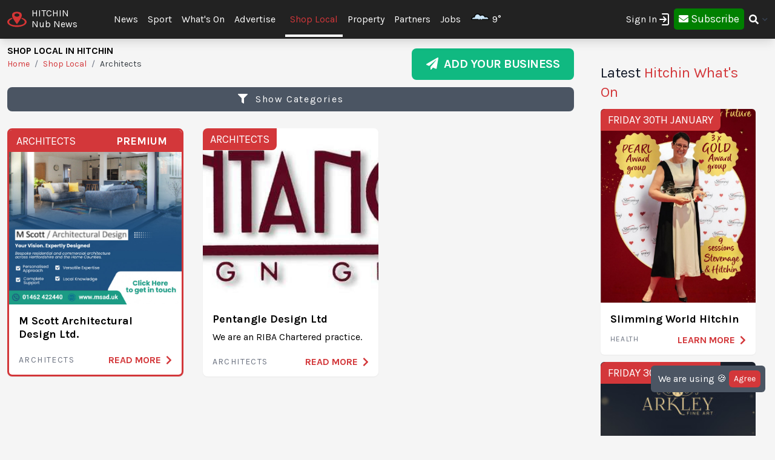

--- FILE ---
content_type: text/html; charset=UTF-8
request_url: https://hitchin.nub.news/directories/architects
body_size: 23902
content:
<!DOCTYPE html>
<html lang="en">
<head>
    <meta charset="UTF-8">
    <meta name="viewport" content="width=device-width, initial-scale=1.0">
    <title>Shop Local in Hitchin | Architects | Hitchin Nub News</title>

    <meta property="og:description" content="At Nub News we want to make local news easily accessible on all devices, without intrusive pop-up adverts or clickbait." />
    <meta name="description" content="At Nub News we want to make local news easily accessible on all devices, without intrusive pop-up adverts or clickbait." />

<meta property="og:locale" content="en_GB" />



    <meta property="og:url" content="https://hitchin.nub.news/directories/architects" />
    <link rel="canonical" href="https://hitchin.nub.news/directories/architects" />

    <meta property="og:site_name" content="Hitchin Nub News" />
    <meta property="og:type" content="website" />
    <meta property="og:title" content="Shop Local in Hitchin | Architects | Hitchin Nub News" />

    <meta name="twitter:card" content="summary_large_image">
 <meta name="twitter:site" content="@hitchinnubnews">  <meta name="twitter:title" content="Shop Local in Hitchin | Architects | Hitchin Nub News">  <meta name="twitter:description" content="At Nub News we want to make local news easily accessible on all devices, without intrusive pop-up adverts or clickbait.">     <link rel="shortcut icon" sizes="16x16 24x24 32x32 48x48 64x64" href="https://hitchin.nub.news/images/favicons/favicon.ico">
    <link rel="icon" href="https://hitchin.nub.news/images/favicons/favicon.ico" type="image/x-icon">
    <link rel="apple-touch-icon" sizes="57x57" href="https://hitchin.nub.news/images/favicons/favicon-57.png">
    <link rel="apple-touch-icon-precomposed" sizes="57x57" href="https://hitchin.nub.news/images/favicons/favicon-57.png">
    <link rel="apple-touch-icon" sizes="72x72" href="https://hitchin.nub.news/images/favicons/favicon-72.png">
    <link rel="apple-touch-icon" sizes="114x114" href="https://hitchin.nub.news/images/favicons/favicon-114.png">
    <link rel="apple-touch-icon" sizes="120x120" href="https://hitchin.nub.news/images/favicons/favicon-120.png">
    <link rel="apple-touch-icon" sizes="144x144" href="https://hitchin.nub.news/images/favicons/favicon-144.png">
    <link rel="apple-touch-icon" sizes="152x152" href="https://hitchin.nub.news/images/logo/ios/152.png">
    <link rel="apple-touch-icon" sizes="167x167" href="https://hitchin.nub.news/images/logo/ios/167.png">
    <link rel="apple-touch-icon" sizes="180x180" href="https://hitchin.nub.news/images/logo/ios/180.png">

    <link rel="manifest" href="/js13kpwa.webmanifest" />
    <meta name="mobile-web-app-capable" content="yes" />
    <link href="https://hitchin.nub.news/images/logo/ios/1024.png" sizes="1024x1024" rel="apple-touch-startup-image" />

    <meta name="application-name" content="Nub News">
    <meta name="msapplication-TileImage" content="https://hitchin.nub.news/images/favicons/favicon-144.png">
    <meta name="msapplication-TileColor" content="#2A2A2A">

        <meta name="google-site-verification" content="J4x5HnoqP5ZLpjiVqdL_8ze9b7HAH9deLdlOzUuxLog" />
<!-- Global site tag (gtag.js) - Google Analytics -->
<script async src="https://www.googletagmanager.com/gtag/js?id=G-XD4X1EC306"></script>
<script>
window.dataLayer = window.dataLayer || [];
function gtag(){dataLayer.push(arguments);}
gtag('js', new Date());
gtag('config', 'G-XD4X1EC306');
</script>
<!-- End Google Tag Manager -->

<!-- Google Tag Manager -->
<script>(function(w,d,s,l,i){w[l]=w[l]||[];w[l].push({'gtm.start':
new Date().getTime(),event:'gtm.js'});var f=d.getElementsByTagName(s)[0],
j=d.createElement(s),dl=l!='dataLayer'?'&l='+l:'';j.async=true;j.src=
'https://www.googletagmanager.com/gtm.js?id='+i+dl;f.parentNode.insertBefore(j,f);
})(window,document,'script','dataLayer','GTM-MP5JPLW');</script>
<!-- End Google Tag Manager -->
    
    
    <link
            rel="preload"
            href="https://fonts.googleapis.com/css?family=Karla:400,700&display=swap"
            as="style"
            onload="this.onload=null;this.rel='stylesheet'"
    />
    <noscript>
        <link
                href="https://fonts.googleapis.com/css?family=Karla:400,700&display=swap"
                rel="stylesheet"
                type="text/css"
        />
    </noscript>

    <style>
        .font-family-karla {
            font-family: karla;
        }
    </style>

    <!-- Styles -->
        <link rel="stylesheet" href="https://hitchin.nub.news/css/app.css?v=1690366877">

    
    <style >[wire\:loading], [wire\:loading\.delay], [wire\:loading\.inline-block], [wire\:loading\.inline], [wire\:loading\.block], [wire\:loading\.flex], [wire\:loading\.table], [wire\:loading\.grid], [wire\:loading\.inline-flex] {display: none;}[wire\:loading\.delay\.shortest], [wire\:loading\.delay\.shorter], [wire\:loading\.delay\.short], [wire\:loading\.delay\.long], [wire\:loading\.delay\.longer], [wire\:loading\.delay\.longest] {display:none;}[wire\:offline] {display: none;}[wire\:dirty]:not(textarea):not(input):not(select) {display: none;}input:-webkit-autofill, select:-webkit-autofill, textarea:-webkit-autofill {animation-duration: 50000s;animation-name: livewireautofill;}@keyframes livewireautofill { from {} }</style>

    <!-- Facebook Pixel Analytics -->
        <!-- Meta Pixel Code -->
<script>
!function(f,b,e,v,n,t,s)
{if(f.fbq)return;n=f.fbq=function(){n.callMethod?
n.callMethod.apply(n,arguments):n.queue.push(arguments)};
if(!f._fbq)f._fbq=n;n.push=n;n.loaded=!0;n.version='2.0';
n.queue=[];t=b.createElement(e);t.async=!0;
t.src=v;s=b.getElementsByTagName(e)[0];
s.parentNode.insertBefore(t,s)}(window, document,'script',
'https://connect.facebook.net/en_US/fbevents.js');
fbq('init', '545557740236042');
fbq('track', 'PageView');
</script>
<noscript><img height="1" width="1" style="display:none"
src="https://www.facebook.com/tr?id=545557740236042&ev=PageView&noscript=1"
/></noscript>
<!-- End Meta Pixel Code -->
    
    <!-- Google tag (gtag.js) -->
    <script async src="https://www.googletagmanager.com/gtag/js?id=G-95564DWDK5"></script>
    <script>
        window.dataLayer = window.dataLayer || [];
        function gtag(){dataLayer.push(arguments);}
        gtag('js', new Date());

                gtag('config', 'G-95564DWDK5');
            </script>

    <!-- Google Analytics -->
        <!-- Global site tag (gtag.js) - Google Analytics -->
<script async src="https://www.googletagmanager.com/gtag/js?id=UA-173559795-1"></script>
<script>
window.dataLayer = window.dataLayer || [];
function gtag(){dataLayer.push(arguments);}
gtag('js', new Date());
gtag('config', 'UA-173559795-1');
</script>
<!-- Google Tag Manager (noscript) -->
<noscript><iframe src="https://www.googletagmanager.com/ns.html?id=GTM-MP5JPLW"
height="0" width="0" style="display:none;visibility:hidden"></iframe></noscript>
<!-- End Google Tag Manager (noscript) -->
        
    </head>
<body class="bg-gray-300 font-family-karla" style="/*background-color: #f0f0f0;*/">

<!-- Topic Category Nav -->
<!-- DESKTOP MENU -->
<div class="hidden lg:block">

    <div class="mt-0 fixed w-full z-10 top-0  shadow-lg" style="background: #222222;">
        <nav id="nav-content" class="mx-auto" style="max-width: 1536px;">
            <div class="w-9/12 pl-2">
                <div class="">
                    <div class="">

                        <div class="float-left flex items-center py-3 pl-1 mr-5 pt-2">
                            <a href="https://hitchin.nub.news" class="flex items-center mb-0">
                                <!-- Website Logo -->
                                <img src="https://hitchin.nub.news/images/nub-icon.svg" alt="Nub News Logo" class="h-8 w-8 mr-2 mt-2">
                                <div class="flex flex-col">
                                    <div class="text-white leading-6 uppercase">Hitchin</div>
                                    <div class="text-white leading-3">Nub News</div>
                                </div>
                            </a>
                        </div>

                        <!-- Primary Navbar items -->
                        <div class="float-left flex items-center space-x-0 py-5" style="margin-left: 2rem;">
                                                                                                                <div class="hoverable">
                                <a href="https://hitchin.nub.news/news" class="header-menu-gap pl-2 pr-2 py-6 text-white hover:bg-gray-800">
                                    News
                                </a>
                            </div>
                                                                                                                <div class="hoverable">
                                <a href="https://hitchin.nub.news/sports" class="header-menu-gap pl-2 pr-2 py-6 text-white hover:bg-gray-800">
                                    Sport
                                </a>
                            </div>
                                                                                                                  <div class="hoverable">
                                  <a href="https://hitchin.nub.news/whats-on" class="header-menu-gap pl-2 pr-2 py-6 text-white hover:bg-gray-800">
                                      What&#039;s On
                                  </a>
                              </div>
                              <div class="hoverable">
                                  <a href="/advertise-with-us" class="header-menu-gap pl-2 pr-2 py-6 text-white hover:bg-gray-800">
                                      Advertise
                                  </a>
                              </div>
                                                                                                                <div class="hoverable">
                                <a href="https://hitchin.nub.news/directories" class="header-menu-gap pl-2 pr-2 py-4 text-nubnewsred-800 border-b-4 border-white">
                                    Shop Local
                                </a>
                            </div>
                                                                                                                <div class="hoverable">
                                <a href="https://hitchin.nub.news/property" class="header-menu-gap pl-2 pr-2 py-6 text-white hover:bg-gray-800">
                                    Property
                                </a>
                            </div>
                                                                                                                                                                        <div class="hoverable">
                                <a href="https://hitchin.nub.news/partners" class="header-menu-gap pl-2 pr-2 py-6 text-white hover:bg-gray-800">
                                    Partners
                                </a>
                            </div>
                                                                                                                <div class="hoverable">
                                <a href="https://hitchin.nub.news/jobs" class="header-menu-gap pl-2 pr-2 py-6 text-white hover:bg-gray-800">
                                    Jobs
                                </a>
                            </div>
                                                                                    
                                                        <div class="hoverable">
                                <a href="/weather" title="Current Weather" class="header-menu-gap pl-2 pr-2 py-6 text-white">
                                  <img class="float-left ml-2 -mt-2" style="width:2rem;" src="/images/weather/cloudy.png" alt="Current Weather" />
                                  <span class="pl-1 float-left">9°</span> 
                                </a>
                            </div>
                                                        
                                                        <!--Toggleable Link-->
                            <div class="toggleable hidden">
                                <input type="checkbox" value="selected" id="toggle-one" class="toggle-input">
                                <label for="toggle-one" class="flex items-center bg-gray-100 text-gray-700 font-semibold rounded focus:outline-none focus:shadow-inner py-2 px-4 cursor-pointer ml-2">
                                    <span class="mr-1">More</span>
                                </label>
                                <div role="toggle" class="p-6 mega-menu mt-3 mb-16 sm:mb-0 shadow-xl bg-gray-100">
                                    <div class="container mx-auto w-full flex flex-wrap justify-between mx-2">
                                        <ul class="px-4 w-full sm:w-1/2 lg:w-1/4 border-gray-600 border-b sm:border-r lg:border-b-0 pb-6 pt-6 lg:pt-3">
                                            <div class="flex items-center">
                                                <h3 class="font-bold text-xl text-gray-600 text-bold mb-2">Hitchin Nub News</h3>
                                            </div>
                                            <p class="text-gray-600 text-2x">
                                                Local news and What's On from Hitchin. <strong>Your town in your pocket.</strong>
                                            </p>
                                        </ul>
                                        <ul class="px-4 w-full sm:w-1/2 lg:w-1/4 border-gray-300 border-b sm:border-r-0 lg:border-r lg:border-b-0 pb-6 pt-6 lg:pt-3">
                                            <h3 class="font-bold text-xl text-gray-600 text-bold mb-2">More ...</h3>
                                                                                                                                                                                                                                                                                                                                                                                                                                                                                                                                                                                                                                                                                                                                                                                                                                                                    <li style="display: none;">
                                                <a href="/weather" class="block p-3 hover:bg-gray-600 text-gray-600 hover:text-white">
                                                    Weather
                                                </a>
                                            </li>
                                                                                    </ul>

                                        <!-- Latest Articles -->
                                                                            </div>
                                </div>
                            </div>
                        </div>

                        <div class="float-right flex items-center pt-3 mr-3">

                                                        <div class="toggleable">
                                <input type="checkbox" value="selected" id="toggle-login" class="toggle-input">
                                <label for="toggle-login" id="link_toggle_desktop"
                                       class="flex items-center text-gray-700 rounded focus:outline-none focus:shadow-inner py-2 pr-4 cursor-pointer ml-2"
                                       style="color:white; margin-right:-22px;">
                                    Sign In <img src="https://nub.news/images/login.png" style="width:24px;" />
                                </label>
                                <div role="toggle" class="p-6 mega-menu mt-2 mb-4 sm:mb-0 shadow-xl bg-gray-100" style="width: auto; left:auto; margin-left: -167px;">
                                    <div class="container mx-auto w-full">

                                        <button onClick="closeLinkDesktop();" class="p-1" type="button" style="
                                    float: right;
                                    color: grey;
                                    margin-top: -20px;
                                    margin-right: -20px;
                                    ">
                                            <svg
                                                    style="
                                          fill: currentcolor;
                                          width: 20px;
                                          height: auto;
                                          border-radius: 10px;
                                          border: 1px solid gray;"
                                                    viewBox="-3 -3 30 30" xmlns="http://www.w3.org/2000/svg" aria-hidden="true"><path fill-rule="evenodd" clip-rule="evenodd" d="M12.015 14.042 20.707 22 22 20.709 14.06 12 22 3.291 20.707 2l-8.692 7.958L3.293 2.03 2 3.321 9.97 12 2 20.679l1.293 1.291 8.722-7.928Z"></path></svg>
                                        </button>


                                        <div id="send_me_link_desktop">
                                            Send one-time login link to your email:<br>
                                            <input id="sub_email_desktop" placeholder="Your email..." type="subscriber_email_address" name="subscriber_email_address" class="py-1 px-1" style="width: 250px; border-radius: 3px; border: 1px solid grey;" required autofocus>
                                            <button id="button_sub_email_desktop" type="button" onclick="sendLinkDesktop()" class="my-1 mx-1 px-4 py-1" style="border-radius: 5px; color:white;background:rgb(211, 55, 58);">Send</button>
                                        </div>

                                        <div id="sent_link_desktop" style="display:none; margin-top: 5px; margin-bottom: 5px;">
                                            <b>Your one-time login link was sent.<br>
                                                Please, check your mailbox and click on link.</b><br>
                                            Your login link will expire in 15 minutes.
                                        </div>

                                        <div class="w-full justify-between mt-5">
                                            Don't have account? -
                                            <a class="px-2 py-1 " href="javascript:void(0);" onClick="window.livewire.emit('showModal')" title="Subscribe" style="
                                        color: white;
                                        background: green;
                                        border-radius: 5px;
                                        width: 120px;
                                        height: 37px;
                                        ">

                                                <i class="fas fa-envelope" style="margin-top: 6px;"></i>

                                                <span class="text-lg" style="color: white;">Subscribe</span>

                                            </a>
                                        </div>

                                        <script>
                                            function sendLinkDesktop() {

                                                const subEmail = document.getElementById('sub_email_desktop');

                                                if (subEmail.value === '') {
                                                    subEmail.style.border = '2px solid red';
                                                } else {

                                                    const link_info = {
                                                        subscriber_email_address: subEmail.value,
                                                    }

                                                    fetch("/api/subscriber/link", {
                                                        method: "POST",
                                                        headers: {'Content-Type': 'json', 'Accept': 'application/json'},
                                                        body: JSON.stringify(link_info)
                                                    });

                                                    subEmail.style.border = '1px solid grey';

                                                    const subEmailButton = document.getElementById('button_sub_email_desktop');
                                                    subEmailButton.innerHTML = 'Sent!';
                                                    subEmailButton.style.backgroundColor = 'green';

                                                    //subEmailButton.innerHTML = 'Send Again';

                                                    const subEmailSentDesktopBox = document.getElementById('sent_link_desktop');
                                                    subEmailSentDesktopBox.style.display = 'block';

                                                    buttonTimeout = setTimeout(function(){
                                                        const subEmailButton = document.getElementById('button_sub_email_desktop');
                                                        subEmailButton.style.backgroundColor = '#d2373f';
                                                        subEmailButton.innerHTML = 'Send Again';
                                                    },2000);
                                                }
                                            }

                                            function closeLinkDesktop() {
                                                const toggleLoginDesktop = document.getElementById('toggle-login');

                                                if (toggleLoginDesktop.checked) {
                                                    const linkToggleDesktop = document.getElementById('link_toggle_desktop');
                                                    linkToggleDesktop.click();
                                                }
                                            }
                                        </script>

                                    </div>
                                </div>
                            </div>

                            <div class="toggleable" style="margin-top: -2px; margin-left: -5px;">
                                <a class="px-2 py-2" href="javascript:void(0);" onClick="closeLinkDesktop(); window.livewire.emit('showModal')" title="Subscribe" style="
                                color: white;
                                background: green;
                                border-radius: 5px;
                                width: 140px;
                                height: 43px;
                                ">

                                    <i class="fas fa-envelope" style="margin-top: 6px;"></i>

                                    <span class="text-lg" style="color: white;">Subscribe</span>

                                </a>
                            </div>
                            
                            <!--Toggleable Link-->
                            <div class="toggleable">
                                <input type="checkbox" value="selected" id="toggle-two" class="toggle-input">
                                <label for="toggle-two" class="flex items-center text-gray-700 font-semibold rounded focus:outline-none focus:shadow-inner py-2 pl-2 cursor-pointer ml-0">
                                    <i class="fas fa-search text-white"></i>
                                </label>
                                <div role="toggle" class="p-6 mega-menu mt-4 mb-4 sm:mb-0 shadow-xl bg-gray-100">
                                    <div class="w-full">

                                        <div wire:id="i8x0IRu04ranUY4lKphV" wire:initial-data="{&quot;fingerprint&quot;:{&quot;id&quot;:&quot;i8x0IRu04ranUY4lKphV&quot;,&quot;name&quot;:&quot;frontend.navigation.search-news&quot;,&quot;locale&quot;:&quot;en&quot;,&quot;path&quot;:&quot;directories\/architects&quot;,&quot;method&quot;:&quot;GET&quot;,&quot;v&quot;:&quot;acj&quot;},&quot;effects&quot;:{&quot;listeners&quot;:[]},&quot;serverMemo&quot;:{&quot;children&quot;:[],&quot;errors&quot;:[],&quot;htmlHash&quot;:&quot;59a3f34b&quot;,&quot;data&quot;:{&quot;site&quot;:[],&quot;query&quot;:&quot;&quot;,&quot;newsArticles&quot;:[],&quot;highlightIndex&quot;:0},&quot;dataMeta&quot;:{&quot;models&quot;:{&quot;site&quot;:{&quot;class&quot;:&quot;App\\Models\\Site&quot;,&quot;id&quot;:&quot;3944ff46-4c8d-4d66-9846-54fc57586bba&quot;,&quot;relations&quot;:[],&quot;connection&quot;:&quot;mysql&quot;}}},&quot;checksum&quot;:&quot;8dc1a135c1add0419fc308197f247a87a79967a2c114210557cec69602dd5a61&quot;}}">
    <div class="w-full relative text-gray-500">
        <div class="w-full relative">
            <input
            type="search"
            placeholder="Search..."
            autofocus="autofocus"
            class="w-full p-2 pl-8 rounded border border-gray-200 bg-gray-200 focus:bg-white focus:outline-none focus:ring-2 focus:ring-nubnewsred-800 focus:border-transparent text-xl lg:text-2xl"
            wire:model="query"
            wire:keydown.escape="clearFields"
            wire:keydown.tab="clearFields"
            wire:keydown.ArrowUp="decrementHighlight"
            wire:keydown.ArrowDown="incrementHighlight"
            wire:keydown.enter="selectNews"
            >
            <i class="fas fa-search absolute left-2.5 top-3.5"></i>
        </div>
            </div>
</div>

<!-- Livewire Component wire-end:i8x0IRu04ranUY4lKphV -->
                                    </div>
                                </div>
                            </div>

                        </div>

                    </div>


                </div>
            </div>
        </nav>
    </div>

</div>

<style>
@media (min-width: 1900px) {
  .header-menu-gap {
    padding-right: 0.75rem!important;
    padding-left: 0.75rem!important;
  }
}
</style>







<!-- MOBILE MENU -->
<div class="lg:hidden">

    <div class="w-full pt-1 bg-white" style="border-bottom: 3px solid rgba(211, 55, 58);">
        <a href="https://hitchin.nub.news" class="flex items-center flex-col" style="border-bottom: 3px solid rgba(52, 58, 64);">
            <!-- Website Logo -->
            <div class="flex items-center">
                <div class="font-semibold leading-3 uppercase float-left" style="color:rgba(52, 58, 64);">Hitchin</div>
                <img src="https://hitchin.nub.news/images/nub-icon.svg" alt="Nub News Logo" class="h-8 w-8 m-2 mt-1 float-left">
                <div class="font-semibold leading-3 uppercase float-left" style="color:rgba(52, 58, 64);">Nub News</div>
            </div>
        </a>
    </div>


    <!-- Navbar goes here -->
    <div class="mt-0 fixed w-full z-10 bottom-0 sticky-menu">
        <nav id="nav-content" class="bg-black shadow-lg" style="background: #222222;">
            <div class="mx-auto px-2">
                <div class="flex justify-between">
                    <div class="flex space-x-7" style="width:33%">

                        <div class="flex items-center py-3 pl-1">
                            <a href="https://hitchin.nub.news" class="flex items-center mb-1">
                                <!-- Website Logo -->
                                <img src="https://hitchin.nub.news/images/nub-icon.svg" alt="Nub News Logo" class="h-8 w-8 mr-2 mt-1">
                                <div class="flex flex-col">
                                    <div class="text-white leading-6 uppercase">
                                                                                Hitchin
                                                                            </div>
                                    <div class="text-white leading-3">Nub News</div>
                                </div>
                            </a>
                        </div>

                    </div>

                    <button id="navbar-burger" class="navbar-burger flex items-center text-white my-3 px-3 py-2" onclick="closeToggle();"
                            style="width: 2.5rem; border-radius: 20%; border: 1px solid white;
                cursor: pointer;
                background-color: #222222;
                color: #ffffff;
                -webkit-tap-highlight-color: transparent;
                ">
                        <div id="navbar-burger-div" class="burger-box"><span></span><span></span><span></span></div>
                    </button>

                    <style>

                        .burger-box.open {
                            -webkit-transform: scale(0.875);
                            -moz-transform: scale(0.875);
                            -ms-transform: scale(0.875);
                            transform: scale(0.875);
                        }

                        .burger-box {
                            --transition: 0.25s ease-in-out;
                            height: 14px;
                            width: 16px;
                            position: relative;
                            margin: auto;
                            -webkit-transform: rotate(0deg);
                            -moz-transform: rotate(0deg);
                            -ms-transform: rotate(0deg);
                            transform: rotate(0deg);
                        }

                        .burger-box.open span:nth-child(3) {
                            -webkit-transform: rotate(-45deg);
                            -moz-transform: rotate(-45deg);
                            -ms-transform: rotate(-45deg);
                            transform: rotate(-45deg);
                            top: 14.25px;
                            left: 1px;
                            width: 19.8px;
                        }

                        .burger-box span:nth-child(3) {
                            top: 12px;
                        }

                        .burger-box.open span:nth-child(2)
                        {
                            width: 0%;
                            opacity: 0;
                        }

                        .burger-box span:nth-child(2) {
                            top: 7px;
                            width: 100%;
                        }

                        .burger-box.open span:nth-child(1) {
                            -webkit-transform: rotate(45deg);
                            -moz-transform: rotate(45deg);
                            -ms-transform: rotate(45deg);
                            transform: rotate(45deg);
                            top: 0.25px;
                            left: 1px;
                            width: 19.8px;
                        }

                        .burger-box span:nth-child(1) {
                            top: 2px;
                        }

                        .burger-box span {
                            display: block;
                            position: absolute;
                            height: 1.5px;
                            width: 100%;
                            left: 0;
                            background: #ffffff;
                            opacity: 1;
                            -webkit-transform: rotate(0deg);
                            -moz-transform: rotate(0deg);
                            -ms-transform: rotate(0deg);
                            transform: rotate(0deg);
                            transform-origin: left center;
                            -webkit-transition: var(--transition);
                            transition: var(--transition);
                        }

                    </style>

                    <script>
                        function closeToggle() {
                            const burger = document.getElementById('navbar-burger-div');
                            burger.classList.toggle("open");
                        }
                    </script>

                    <!-- Mobile menu button -->
                    <div id="nav-toggle" class="lg:hidden flex items-center">
                        <!--Toggleable Link-->

                                                <div class="hoverable" style="margin-top: -2px;
                    ">
                            <a class="px-4 py-3" href="javascript:void(0);" onClick="window.livewire.emit('showModal')" title="Subscribe" style="
                              color: white;
                              background: green;
                              border-radius: 5px;
                              width: 140px;
                              height: 43px;
                              ">

                                <span class="text-xl" style="color: white;">Subscribe</span>

                            </a>
                        </div>
                        

                    </div>

                </div>
            </div>
        </nav>
    </div>

    <!-- Mobile Navbar -->
    <div id="mobileMenuDropdownBlock" class="navbar-menu relative z-50 hidden">
        <div class="navbar-backdrop fixed w-full bg-gray-800 opacity-25"></div>
        <nav id="mobileMenuDropdown" class="fixed w-full bottom-0 flex flex-col py-3 px-6 bg-gray-800 overflow-y-auto" style="margin-bottom: 3.9rem;border-top: 3px solid #222222;">

                        <div class="absolute">
                <a href="/weather" title="Current Weather" class="text-white">
                  <img class="float-left -mt-2" style="width:2rem;" src="/images/weather/cloudy.png" alt="Current Weather" />
                  <span class="pl-1 float-left">9°</span> 
                </a>
            </div>
            
            <button class="w-full pb-3" onclick="document.getElementById('navbar-burger').click()">
                <svg class="float-right h-6 w-6 text-gray-400 cursor-pointer hover:text-gray-500" xmlns="http://www.w3.org/2000/svg" fill="none" viewBox="0 0 24 24" stroke="currentColor">
                    <path stroke-linecap="round" stroke-linejoin="round" stroke-width="2" d="M19 9l-7 7-7-7" />
                </svg>
            </button>

            <script>

                var swipe = document.getElementById('mobileMenuDropdown');

                var touchstartY = 0;
                var touchendY = 0;

                swipe.addEventListener('touchstart', function(event) {
                    touchstartY = event.changedTouches[0].screenY;
                }, false);

                swipe.addEventListener('touchend', function(event) {
                    touchendY = event.changedTouches[0].screenY;
                    handleSwipe();
                }, false);

                function handleSwipe() {
                    var swiped = 'swiped: ';
                    if (touchendY > touchstartY) {
                        var menuBlock = document.getElementById('navbar-burger');
                        menuBlock.click();
                    }
                }

            </script>

            
            
                              
            <div class="w-full mt-0 pt-0">

                <div class="float-left text-left" style="width:40%">

                    <a href="https://hitchin.nub.news/whats-on"
                       class="block w-full py-3 uppercase text-xl tracking-wider font-semibold text-white"
                       role="button"
                    >
                        What&#039;s On
                    </a>

                </div>

                <div class="text-white my-3 text-xl float-left">|</div>

                <div class="float-left text-center" style="width: 30%;">
                    <a href="https://hitchin.nub.news/news"
                       class="block w-full py-3 uppercase text-xl tracking-wider font-semibold text-white"
                       role="button"
                    >
                        News
                    </a>
                </div>

                <div class="float-right text-right my-3" style="width:22%">

                  <div class="w-full text-right">
                    <i onclick="searchToggleMobile()" class="fas fa-search text-white text-lg mt-1 mr-1"></i>
                  </div>

                  <script>
                      function searchToggleMobile() {
  
                          const searchBlock = document.getElementById('searchBlockMobile');
                          const searchButton = document.getElementById('button_search_mobile');
  
                          searchBlock.classList.toggle("heightSearchClass");
                          setTimeout(function() {
                              searchButton.classList.toggle("hidden");
                          }, 300);
  
                      }
                      
                      function sendSearchQuery() {
                        const searchQuery = document.getElementById('search_text_mobile').value;
                        
                        if (searchQuery.trim() !== '') {
                          const urlQuery = searchQuery.trim().split(' ').join('+');
                          location.href = '/search/' + urlQuery;
                        }
                      }
                  </script>
  
                  <style>
                      .heightSearchClass {
                          height:0px!important;
                      }
                  </style>
                </div>

            </div>

            <div id="searchBlockMobile" class="heightSearchClass" style="transition: all 0.5s ease-in-out; overflow: hidden; height:50px;">
                <div class="container mx-auto w-full">

                    <div class="text-white">
                        <input id="search_text_mobile" type="text" name="search_text_mobile" 
                        class="text-black py-1 px-1" 
                        style="width: 100%; border-radius: 3px; padding-right: 32%;" required autofocus>
                        <button id="button_search_mobile" type="button" onclick="sendSearchQuery();" 
                        class="mx-1 px-4 py-1 hidden" 
                        style="border-radius: 5px; color:white;background:rgb(211, 55, 58); position: absolute; right: 0; margin-right: 1.4rem;">Search</button>
                    </div>

                </div>
            </div>
            
            <div class="mt-3" style="border-top: 1px solid white;">

                <ul>

                    <div class="mb-0 mt-5 uppercase grid grid-cols-3 gap-3">
                                                                                                                                                                        <div
                                x-data="{openMenuNews:false}"
                        >
                            <a href="https://hitchin.nub.news/sports"
                               class="flex justify-between tracking-wider block font-medium text-white"
                               role="button"
                            >
                                Sport
                            </a>
                        </div>
                                                                                                                                                                        <div
                                x-data="{openMenuNews:false}"
                        >
                            <a href="https://hitchin.nub.news/directories"
                               class="flex justify-between tracking-wider block font-medium text-white"
                               role="button"
                            >
                                Shop Local
                            </a>
                        </div>
                                                                                                <div
                                x-data="{openMenuNews:false}"
                        >
                            <a href="https://hitchin.nub.news/property"
                               class="flex justify-between tracking-wider block font-medium text-white"
                               role="button"
                            >
                                Property
                            </a>
                        </div>
                                                                                                                                                <div
                                x-data="{openMenuNews:false}"
                        >
                            <a href="https://hitchin.nub.news/partners"
                               class="flex justify-between tracking-wider block font-medium text-white"
                               role="button"
                            >
                                Partners
                            </a>
                        </div>
                                                                                                <div
                                x-data="{openMenuNews:false}"
                        >
                            <a href="https://hitchin.nub.news/jobs"
                               class="flex justify-between tracking-wider block font-medium text-white"
                               role="button"
                            >
                                Jobs
                            </a>
                        </div>
                                                
                        
                                                                                                                                                                                                                                                                                                                                                                                                                                                                                            </div>
                </ul>
            </div> 

            <div class="mt-5 mb-1 pt-3" style="border-top: 1px solid white">

                <a class="float-left mt-3 mr-3 px-2 py-0 leading-loose text-center font-medium leading-none bg-gray-50 hover:bg-gray-100 rounded uppercase" style="color:#000000b5" href="https://hitchin.nub.news/contact">Contact</a>
                <a class="float-left mt-3 px-2 py-0 leading-loose text-center font-medium leading-none bg-gray-50 hover:bg-gray-100 rounded uppercase" style="color:#000000b5" href="/advertise-with-us">Advertising</a>

                                <div class="mt-2 float-right">
              <span onclick="loginToggleMobile()"
                    class="flex items-center text-white text-xl text-medium rounded focus:outline-none focus:shadow-inner py-2 pl-2 pr-2 cursor-pointer ml-2">
                  Sign In <img src="https://nub.news/images/login.png" style="width:24px;" />
              </span>
                </div>

                <script>
                    function loginToggleMobile() {

                        const loginBlock = document.getElementById('loginBlockMobile');

                        loginBlock.classList.toggle("heightClass");

                    }
                </script>

                

                <style>
                    .heightClass {
                        height:0px!important;
                    }
                </style>

            </div>

            <div id="accountBlock" class="heightClass" style="transition: all 0.5s ease-in-out; height:115px; overflow: hidden;">
                <div class="container mx-auto w-full flex flex-wrap justify-between mx-2 text-white uppercase mt-2">
                    <ul class="w-full">
                        <li>
                            <a href="https://hitchin.nub.news/subscriber/subscription" class="block pb-2">
                                Your Subscription
                            </a>
                        </li>
                        <li>
                            <a href="https://hitchin.nub.news/subscriber/emails" class="block py-1">
                                Manage Emails
                            </a>
                        </li>
                        <li>
                            <a href="https://hitchin.nub.news/subscriber/logout" class="block pt-2">
                                Logout
                            </a>
                        </li>
                    </ul>
                </div>
            </div>

            <div id="loginBlockMobile" class="sm:mb-0 heightClass" style="transition: all 0.5s ease-in-out; height:100px; overflow: hidden;">
                <div class="container mx-auto w-full">

                    <div id="send_me_link_desktop" class="text-white">
                        Send one-time login link:<br>
                        <input id="sub_email_desktop_mobile" placeholder="Your email..." type="subscriber_email_address" name="subscriber_email_address" class="text-black py-1 px-1" style="width: 200px; border-radius: 3px; border: 1px solid grey;" required autofocus>
                        <button id="button_sub_email_mobile" type="button" onclick="sendLinkDesktopMobile(); document.getElementById('loginBlockMobile').style.height = '180px';" class="my-1 mx-1 px-4 py-1" style="border-radius: 5px; color:white;background:rgb(211, 55, 58);">Send</button>
                    </div>

                    <div id="sent_link_mobile" class="text-white" style="display:none; margin-top: 5px; margin-bottom: 5px;">
                        <b>Your one-time login link was sent.<br>
                            Please, check your mailbox.</b><br>
                        Your login link will expire in 15 minutes.
                    </div>

                    <div class="w-full justify-between mt-3 text-white">
                        Don't have account?
                        <a class="px-2 py-1 underline" href="javascript:void(0);" onClick="window.livewire.emit('showModal')" title="Subscribe" style="
                  color: white;

                  width: 120px;
                  height: 37px;
                  ">

                            <span class="text-lg" style="color: white;">Subscribe </span>

                        </a>
                    </div>

                    <script>
                        function sendLinkDesktopMobile() {

                            const subEmail = document.getElementById('sub_email_desktop_mobile');

                            if (subEmail.value === '') {
                                subEmail.style.border = '2px solid red';
                            } else {

                                const link_info = {
                                    subscriber_email_address: subEmail.value,
                                }

                                fetch("/api/subscriber/link", {
                                    method: "POST",
                                    headers: {'Content-Type': 'json', 'Accept': 'application/json'},
                                    body: JSON.stringify(link_info)
                                });

                                subEmail.style.border = '1px solid grey';

                                const subEmailButton = document.getElementById('button_sub_email_mobile');
                                subEmailButton.innerHTML = 'Sent!';
                                subEmailButton.style.backgroundColor = 'green';

                                //subEmailButton.innerHTML = 'Send Again';

                                const subEmailSentDesktopBox = document.getElementById('sent_link_mobile');
                                subEmailSentDesktopBox.style.display = 'block';

                                buttonTimeout = setTimeout(function(){
                                    const subEmailButton = document.getElementById('button_sub_email_mobile');
                                    subEmailButton.style.backgroundColor = '#d2373f';
                                    subEmailButton.innerHTML = 'Send Again';
                                },2000);
                            }
                        }
                    </script>

                </div>
            </div>

        </nav>

    </div>

</div> 
 
<div wire:id="aNcuiFDW3i8NeotA623a" wire:initial-data="{&quot;fingerprint&quot;:{&quot;id&quot;:&quot;aNcuiFDW3i8NeotA623a&quot;,&quot;name&quot;:&quot;frontend.directories.category&quot;,&quot;locale&quot;:&quot;en&quot;,&quot;path&quot;:&quot;directories\/architects&quot;,&quot;method&quot;:&quot;GET&quot;,&quot;v&quot;:&quot;acj&quot;},&quot;effects&quot;:{&quot;listeners&quot;:[],&quot;path&quot;:&quot;https:\/\/hitchin.nub.news\/directories\/architects&quot;},&quot;serverMemo&quot;:{&quot;children&quot;:{&quot;l3301645500-0&quot;:{&quot;id&quot;:&quot;3RTdIuhKKyZZWC0F2kI7&quot;,&quot;tag&quot;:&quot;div&quot;},&quot;l3966064344-1&quot;:{&quot;id&quot;:&quot;RtWsOWRDK05ySPx3HL1P&quot;,&quot;tag&quot;:&quot;div&quot;},&quot;l3966064344-5&quot;:{&quot;id&quot;:&quot;WibnkOLWR25Y3P5SoDwo&quot;,&quot;tag&quot;:&quot;div&quot;}},&quot;errors&quot;:[],&quot;htmlHash&quot;:&quot;a4689bd6&quot;,&quot;data&quot;:{&quot;site&quot;:[],&quot;category&quot;:[],&quot;page&quot;:1,&quot;paginators&quot;:{&quot;page&quot;:1},&quot;services&quot;:[{&quot;slug&quot;:&quot;accountants&quot;,&quot;description&quot;:&quot;Accountants&quot;,&quot;count&quot;:4},{&quot;slug&quot;:&quot;architects&quot;,&quot;description&quot;:&quot;Architects&quot;,&quot;count&quot;:2},{&quot;slug&quot;:&quot;artists&quot;,&quot;description&quot;:&quot;Artists&quot;,&quot;count&quot;:1},{&quot;slug&quot;:&quot;artistsphotographers&quot;,&quot;description&quot;:&quot;Artists\/Photographers&quot;,&quot;count&quot;:1},{&quot;slug&quot;:&quot;arts&quot;,&quot;description&quot;:&quot;Arts&quot;,&quot;count&quot;:3},{&quot;slug&quot;:&quot;bakeriescakes&quot;,&quot;description&quot;:&quot;Bakeries\/Cakes&quot;,&quot;count&quot;:1},{&quot;slug&quot;:&quot;bakers-patisserie&quot;,&quot;description&quot;:&quot;Bakers &amp; Patisserie&quot;,&quot;count&quot;:1},{&quot;slug&quot;:&quot;beauty&quot;,&quot;description&quot;:&quot;Beauty&quot;,&quot;count&quot;:2},{&quot;slug&quot;:&quot;beauty-salons&quot;,&quot;description&quot;:&quot;Beauty Salons&quot;,&quot;count&quot;:1},{&quot;slug&quot;:&quot;builders&quot;,&quot;description&quot;:&quot;Builders&quot;,&quot;count&quot;:7},{&quot;slug&quot;:&quot;business-services&quot;,&quot;description&quot;:&quot;Business Services&quot;,&quot;count&quot;:6},{&quot;slug&quot;:&quot;cafes-restaurants&quot;,&quot;description&quot;:&quot;Cafes &amp; Restaurants&quot;,&quot;count&quot;:13},{&quot;slug&quot;:&quot;care-homes&quot;,&quot;description&quot;:&quot;Care Homes&quot;,&quot;count&quot;:1},{&quot;slug&quot;:&quot;carpenters&quot;,&quot;description&quot;:&quot;Carpenters&quot;,&quot;count&quot;:1},{&quot;slug&quot;:&quot;cars&quot;,&quot;description&quot;:&quot;Cars&quot;,&quot;count&quot;:6},{&quot;slug&quot;:&quot;community&quot;,&quot;description&quot;:&quot;Community&quot;,&quot;count&quot;:5},{&quot;slug&quot;:&quot;complementary-therapies&quot;,&quot;description&quot;:&quot;Complementary Therapies&quot;,&quot;count&quot;:1},{&quot;slug&quot;:&quot;digital-marketing&quot;,&quot;description&quot;:&quot;Digital Marketing&quot;,&quot;count&quot;:4},{&quot;slug&quot;:&quot;driving-instructors&quot;,&quot;description&quot;:&quot;Driving Instructors&quot;,&quot;count&quot;:1},{&quot;slug&quot;:&quot;educationtutoring&quot;,&quot;description&quot;:&quot;Education\/Tutoring&quot;,&quot;count&quot;:2},{&quot;slug&quot;:&quot;electricians&quot;,&quot;description&quot;:&quot;Electricians&quot;,&quot;count&quot;:4},{&quot;slug&quot;:&quot;estate-agents&quot;,&quot;description&quot;:&quot;Estate Agents&quot;,&quot;count&quot;:10},{&quot;slug&quot;:&quot;fashion&quot;,&quot;description&quot;:&quot;Fashion&quot;,&quot;count&quot;:1},{&quot;slug&quot;:&quot;finance&quot;,&quot;description&quot;:&quot;Finance&quot;,&quot;count&quot;:1},{&quot;slug&quot;:&quot;financial-advisors&quot;,&quot;description&quot;:&quot;Financial Advisors&quot;,&quot;count&quot;:4},{&quot;slug&quot;:&quot;fitness&quot;,&quot;description&quot;:&quot;Fitness&quot;,&quot;count&quot;:3},{&quot;slug&quot;:&quot;garden-services&quot;,&quot;description&quot;:&quot;Garden Services&quot;,&quot;count&quot;:9},{&quot;slug&quot;:&quot;hairdressers&quot;,&quot;description&quot;:&quot;Hairdressers&quot;,&quot;count&quot;:1},{&quot;slug&quot;:&quot;health-beauty&quot;,&quot;description&quot;:&quot;Health &amp; Beauty&quot;,&quot;count&quot;:4},{&quot;slug&quot;:&quot;health-well-being&quot;,&quot;description&quot;:&quot;Health &amp; Well-being&quot;,&quot;count&quot;:3},{&quot;slug&quot;:&quot;home-appliance-repairs&quot;,&quot;description&quot;:&quot;Home Appliance Repairs&quot;,&quot;count&quot;:4},{&quot;slug&quot;:&quot;home-health-care&quot;,&quot;description&quot;:&quot;Home Health Care&quot;,&quot;count&quot;:3},{&quot;slug&quot;:&quot;home-improvements&quot;,&quot;description&quot;:&quot;Home Improvements&quot;,&quot;count&quot;:3},{&quot;slug&quot;:&quot;home-maintenance&quot;,&quot;description&quot;:&quot;Home Maintenance&quot;,&quot;count&quot;:8},{&quot;slug&quot;:&quot;it-services&quot;,&quot;description&quot;:&quot;IT Services&quot;,&quot;count&quot;:1},{&quot;slug&quot;:&quot;leisure&quot;,&quot;description&quot;:&quot;Leisure&quot;,&quot;count&quot;:1},{&quot;slug&quot;:&quot;locksmiths&quot;,&quot;description&quot;:&quot;Locksmiths&quot;,&quot;count&quot;:1},{&quot;slug&quot;:&quot;marketing&quot;,&quot;description&quot;:&quot;Marketing&quot;,&quot;count&quot;:2},{&quot;slug&quot;:&quot;mental-health-services&quot;,&quot;description&quot;:&quot;Mental Health Services&quot;,&quot;count&quot;:7},{&quot;slug&quot;:&quot;music&quot;,&quot;description&quot;:&quot;Music&quot;,&quot;count&quot;:2},{&quot;slug&quot;:&quot;music-lessons&quot;,&quot;description&quot;:&quot;Music Lessons&quot;,&quot;count&quot;:1},{&quot;slug&quot;:&quot;other&quot;,&quot;description&quot;:&quot;OTHER&quot;,&quot;count&quot;:102},{&quot;slug&quot;:&quot;painters-decorators&quot;,&quot;description&quot;:&quot;Painters &amp; Decorators&quot;,&quot;count&quot;:3},{&quot;slug&quot;:&quot;pets-pet-services&quot;,&quot;description&quot;:&quot;Pets &amp; Pet Services&quot;,&quot;count&quot;:2},{&quot;slug&quot;:&quot;physiotherapy&quot;,&quot;description&quot;:&quot;Physiotherapy&quot;,&quot;count&quot;:1},{&quot;slug&quot;:&quot;plumbing-heating&quot;,&quot;description&quot;:&quot;Plumbing &amp; Heating&quot;,&quot;count&quot;:5},{&quot;slug&quot;:&quot;pubs-clubs&quot;,&quot;description&quot;:&quot;Pubs &amp; Clubs&quot;,&quot;count&quot;:5},{&quot;slug&quot;:&quot;recruitment-consultants&quot;,&quot;description&quot;:&quot;Recruitment Consultants&quot;,&quot;count&quot;:2},{&quot;slug&quot;:&quot;roofers&quot;,&quot;description&quot;:&quot;Roofers&quot;,&quot;count&quot;:1},{&quot;slug&quot;:&quot;runningfitnessexercise&quot;,&quot;description&quot;:&quot;Running\/Fitness\/Exercise&quot;,&quot;count&quot;:1},{&quot;slug&quot;:&quot;shops-food&quot;,&quot;description&quot;:&quot;Shops (Food)&quot;,&quot;count&quot;:8},{&quot;slug&quot;:&quot;shops-non-food&quot;,&quot;description&quot;:&quot;Shops (Non Food)&quot;,&quot;count&quot;:16},{&quot;slug&quot;:&quot;solicitors&quot;,&quot;description&quot;:&quot;Solicitors&quot;,&quot;count&quot;:1},{&quot;slug&quot;:&quot;sports-clubs&quot;,&quot;description&quot;:&quot;Sports Clubs&quot;,&quot;count&quot;:1},{&quot;slug&quot;:&quot;surveyors&quot;,&quot;description&quot;:&quot;Surveyors&quot;,&quot;count&quot;:1},{&quot;slug&quot;:&quot;taxis&quot;,&quot;description&quot;:&quot;Taxis&quot;,&quot;count&quot;:3},{&quot;slug&quot;:&quot;travel-agents&quot;,&quot;description&quot;:&quot;Travel Agents&quot;,&quot;count&quot;:2},{&quot;slug&quot;:&quot;tyres&quot;,&quot;description&quot;:&quot;Tyres&quot;,&quot;count&quot;:1},{&quot;slug&quot;:&quot;vetsanimal-services&quot;,&quot;description&quot;:&quot;Vets\/Animal Services&quot;,&quot;count&quot;:6},{&quot;slug&quot;:&quot;web-design&quot;,&quot;description&quot;:&quot;Web Design&quot;,&quot;count&quot;:3},{&quot;slug&quot;:&quot;wedding-services&quot;,&quot;description&quot;:&quot;Wedding Services&quot;,&quot;count&quot;:2},{&quot;slug&quot;:&quot;will-writers&quot;,&quot;description&quot;:&quot;Will Writers&quot;,&quot;count&quot;:1}],&quot;advertisementCategory&quot;:[],&quot;advertisementSection&quot;:[],&quot;advertisementPlacement&quot;:[],&quot;advertisements&quot;:[]},&quot;dataMeta&quot;:{&quot;models&quot;:{&quot;site&quot;:{&quot;class&quot;:&quot;App\\Models\\Site&quot;,&quot;id&quot;:&quot;3944ff46-4c8d-4d66-9846-54fc57586bba&quot;,&quot;relations&quot;:[],&quot;connection&quot;:&quot;mysql&quot;},&quot;category&quot;:{&quot;class&quot;:&quot;App\\Models\\DirectoryCategory&quot;,&quot;id&quot;:44,&quot;relations&quot;:[],&quot;connection&quot;:&quot;mysql&quot;},&quot;advertisementCategory&quot;:{&quot;class&quot;:&quot;App\\Models\\AdvertisementCategory&quot;,&quot;id&quot;:11,&quot;relations&quot;:[],&quot;connection&quot;:&quot;mysql&quot;},&quot;advertisementSection&quot;:{&quot;class&quot;:&quot;App\\Models\\AdvertisementSection&quot;,&quot;id&quot;:2,&quot;relations&quot;:[],&quot;connection&quot;:&quot;mysql&quot;},&quot;advertisementPlacement&quot;:{&quot;class&quot;:&quot;App\\Models\\AdvertisementPlacement&quot;,&quot;id&quot;:1,&quot;relations&quot;:[],&quot;connection&quot;:&quot;mysql&quot;}},&quot;modelCollections&quot;:{&quot;advertisements&quot;:{&quot;class&quot;:null,&quot;id&quot;:[],&quot;relations&quot;:[],&quot;connection&quot;:null}}},&quot;checksum&quot;:&quot;d03ef727162dd2e3009b71535279b74aad2905ee784aafabbfb9b4b11da4e91c&quot;}}">
    <!-- Carousel Example -->
    <div class="container mx-auto">

        <div wire:id="3RTdIuhKKyZZWC0F2kI7" wire:initial-data="{&quot;fingerprint&quot;:{&quot;id&quot;:&quot;3RTdIuhKKyZZWC0F2kI7&quot;,&quot;name&quot;:&quot;frontend.advertisements.header&quot;,&quot;locale&quot;:&quot;en&quot;,&quot;path&quot;:&quot;directories\/architects&quot;,&quot;method&quot;:&quot;GET&quot;,&quot;v&quot;:&quot;acj&quot;},&quot;effects&quot;:{&quot;listeners&quot;:[]},&quot;serverMemo&quot;:{&quot;children&quot;:[],&quot;errors&quot;:[],&quot;htmlHash&quot;:&quot;d1f44641&quot;,&quot;data&quot;:{&quot;advertisements&quot;:[]},&quot;dataMeta&quot;:{&quot;modelCollections&quot;:{&quot;advertisements&quot;:{&quot;class&quot;:null,&quot;id&quot;:[],&quot;relations&quot;:[],&quot;connection&quot;:null}}},&quot;checksum&quot;:&quot;f39359e54c44b2f65074528684c122009a35947758242b87d519e61d7f34fc80&quot;}}" class="hidden lg:block ">

    
        <div class="mt-14">

                <div class="mt-16"></div>
            </div>
    
</div>




<div class="lg:hidden">

        <div>

            </div>
    
</div>


<!-- Livewire Component wire-end:3RTdIuhKKyZZWC0F2kI7 -->
    </div>

    <main>
        <div class="container mx-auto flex flex-wrap pb-6 pt-2">

            <!-- Page Content -->
            <section class="w-full lg:w-9/12 flex flex-col items-center px-3 pt-0">

                <div class="pt-0 pb-0 w-full">

                    <div class="float-left w-1/2" style="max-width: 50%;">
                        <div class="container mx-auto flex flex-wrap">
                            <h1 class="w-full flex flex-col px-0 font-bold uppercase ">
                                Shop Local in 
                                Hitchin                            </h1>
                        </div>
                        <div style="margin-left: -1rem;">
                            <nav class="container mx-auto">
        <ol class="pl-4 pr-4 pb-1 rounded flex flex-wrap bg-gray-300 text-sm text-gray-800">
            
                                    <li>
                        <a href="https://hitchin.nub.news" class="text-nubnewsred-800 hover:text-nubnewsred-900 hover:underline focus:text-nubnewsred-900 focus:underline">
                            Home
                        </a>
                    </li>
                
                                    <li class="text-gray-500 px-2">
                        /
                    </li>
                
            
                                    <li>
                        <a href="https://hitchin.nub.news/directories" class="text-nubnewsred-800 hover:text-nubnewsred-900 hover:underline focus:text-nubnewsred-900 focus:underline">
                            Shop Local
                        </a>
                    </li>
                
                                    <li class="text-gray-500 px-2">
                        /
                    </li>
                
            
                                    <li>
                        Architects
                    </li>
                
                
                    </ol>
    </nav>

                        </div>
                    </div>

                    <div class="float-right pt-2 w-1/2">
                        <a href="https://hitchin.nub.news/nub-it/business-create">
    <button class="float-right text-sm md:text-xl relative bg-green-500 hover:bg-green-700 text-white pb-3 pt-3 pl-2 pr-2 md:pb-3 md:pt-3 md:pl-6 md:pr-6 rounded-lg uppercase font-semibold tracking-tight overflow-visible">
        <i class="fas fa-paper-plane text-white"></i>&nbsp; Add your Business
    </button>
</a>
                    </div>

                </div>

                <div class="w-full mb-0 mt-3" @click.away="open = false" x-data="{ open: false }">

    <button type="button" @click="open = !open"
            class="mb-3 w-full h-10 px-3 text-white transition-colors duration-150 bg-gray-600 rounded-lg focus:shadow-outline hover:bg-gray-800 font-medium tracking-widest title-font">
        <i class="fas fa-filter mr-2"></i>
        Show Categories
    </button>

    <div :class="{'showpopup': open, 'hidden': !open}" class="container mx-auto">
        <div class="flex flex-col px-2 py-4 bg-white rounded-b-md shadow"
             x-show="close"
             x-transition:enter="transition ease-out origin-top duration-300"
             x-transition:enter-start="opacity-0 transform scale-90"
             x-transition:enter-end="opacity-100 transform scale-100"
             x-transition:leave="transition ease-in origin-top duration-300"
             x-transition:leave-start="opacity-100 transform scale-100"
             x-transition:leave-end="opacity-0 transform scale-90"
        >
            <div class="flex flex-wrap">
                                                                <ul class="w-2/4">
                                                            <li>
                        <a href="https://hitchin.nub.news/directories/accountants"
                           class="block  text-gray-600  p-1 pl-2 pr-2 hover:bg-gray-600 hover:text-white">
                            Accountants
                            <span class="inline-flex justify-center items-center px-2 text-sm font-medium text-gray-800 bg-gray-200 rounded-full dark:bg-gray-700 dark:text-gray-300">
                                        4
                                        </span>
                        </a>
                    </li>
                                                            <li>
                        <a href="https://hitchin.nub.news/directories/architects"
                           class="block  font-bold text-nubnewsred-800 underline  p-1 pl-2 pr-2 hover:bg-gray-600 hover:text-white">
                            Architects
                            <span class="inline-flex justify-center items-center px-2 text-sm font-medium text-gray-800 bg-gray-200 rounded-full dark:bg-gray-700 dark:text-gray-300">
                                        2
                                        </span>
                        </a>
                    </li>
                                                            <li>
                        <a href="https://hitchin.nub.news/directories/artists"
                           class="block  text-gray-600  p-1 pl-2 pr-2 hover:bg-gray-600 hover:text-white">
                            Artists
                            <span class="inline-flex justify-center items-center px-2 text-sm font-medium text-gray-800 bg-gray-200 rounded-full dark:bg-gray-700 dark:text-gray-300">
                                        1
                                        </span>
                        </a>
                    </li>
                                                            <li>
                        <a href="https://hitchin.nub.news/directories/artistsphotographers"
                           class="block  text-gray-600  p-1 pl-2 pr-2 hover:bg-gray-600 hover:text-white">
                            Artists/Photographers
                            <span class="inline-flex justify-center items-center px-2 text-sm font-medium text-gray-800 bg-gray-200 rounded-full dark:bg-gray-700 dark:text-gray-300">
                                        1
                                        </span>
                        </a>
                    </li>
                                                            <li>
                        <a href="https://hitchin.nub.news/directories/arts"
                           class="block  text-gray-600  p-1 pl-2 pr-2 hover:bg-gray-600 hover:text-white">
                            Arts
                            <span class="inline-flex justify-center items-center px-2 text-sm font-medium text-gray-800 bg-gray-200 rounded-full dark:bg-gray-700 dark:text-gray-300">
                                        3
                                        </span>
                        </a>
                    </li>
                                                            <li>
                        <a href="https://hitchin.nub.news/directories/bakeriescakes"
                           class="block  text-gray-600  p-1 pl-2 pr-2 hover:bg-gray-600 hover:text-white">
                            Bakeries/Cakes
                            <span class="inline-flex justify-center items-center px-2 text-sm font-medium text-gray-800 bg-gray-200 rounded-full dark:bg-gray-700 dark:text-gray-300">
                                        1
                                        </span>
                        </a>
                    </li>
                                                            <li>
                        <a href="https://hitchin.nub.news/directories/bakers-patisserie"
                           class="block  text-gray-600  p-1 pl-2 pr-2 hover:bg-gray-600 hover:text-white">
                            Bakers &amp; Patisserie
                            <span class="inline-flex justify-center items-center px-2 text-sm font-medium text-gray-800 bg-gray-200 rounded-full dark:bg-gray-700 dark:text-gray-300">
                                        1
                                        </span>
                        </a>
                    </li>
                                                            <li>
                        <a href="https://hitchin.nub.news/directories/beauty"
                           class="block  text-gray-600  p-1 pl-2 pr-2 hover:bg-gray-600 hover:text-white">
                            Beauty
                            <span class="inline-flex justify-center items-center px-2 text-sm font-medium text-gray-800 bg-gray-200 rounded-full dark:bg-gray-700 dark:text-gray-300">
                                        2
                                        </span>
                        </a>
                    </li>
                                                            <li>
                        <a href="https://hitchin.nub.news/directories/beauty-salons"
                           class="block  text-gray-600  p-1 pl-2 pr-2 hover:bg-gray-600 hover:text-white">
                            Beauty Salons
                            <span class="inline-flex justify-center items-center px-2 text-sm font-medium text-gray-800 bg-gray-200 rounded-full dark:bg-gray-700 dark:text-gray-300">
                                        1
                                        </span>
                        </a>
                    </li>
                                                            <li>
                        <a href="https://hitchin.nub.news/directories/builders"
                           class="block  text-gray-600  p-1 pl-2 pr-2 hover:bg-gray-600 hover:text-white">
                            Builders
                            <span class="inline-flex justify-center items-center px-2 text-sm font-medium text-gray-800 bg-gray-200 rounded-full dark:bg-gray-700 dark:text-gray-300">
                                        7
                                        </span>
                        </a>
                    </li>
                                                            <li>
                        <a href="https://hitchin.nub.news/directories/business-services"
                           class="block  text-gray-600  p-1 pl-2 pr-2 hover:bg-gray-600 hover:text-white">
                            Business Services
                            <span class="inline-flex justify-center items-center px-2 text-sm font-medium text-gray-800 bg-gray-200 rounded-full dark:bg-gray-700 dark:text-gray-300">
                                        6
                                        </span>
                        </a>
                    </li>
                                                            <li>
                        <a href="https://hitchin.nub.news/directories/cafes-restaurants"
                           class="block  text-gray-600  p-1 pl-2 pr-2 hover:bg-gray-600 hover:text-white">
                            Cafes &amp; Restaurants
                            <span class="inline-flex justify-center items-center px-2 text-sm font-medium text-gray-800 bg-gray-200 rounded-full dark:bg-gray-700 dark:text-gray-300">
                                        13
                                        </span>
                        </a>
                    </li>
                                                            <li>
                        <a href="https://hitchin.nub.news/directories/care-homes"
                           class="block  text-gray-600  p-1 pl-2 pr-2 hover:bg-gray-600 hover:text-white">
                            Care Homes
                            <span class="inline-flex justify-center items-center px-2 text-sm font-medium text-gray-800 bg-gray-200 rounded-full dark:bg-gray-700 dark:text-gray-300">
                                        1
                                        </span>
                        </a>
                    </li>
                                                            <li>
                        <a href="https://hitchin.nub.news/directories/carpenters"
                           class="block  text-gray-600  p-1 pl-2 pr-2 hover:bg-gray-600 hover:text-white">
                            Carpenters
                            <span class="inline-flex justify-center items-center px-2 text-sm font-medium text-gray-800 bg-gray-200 rounded-full dark:bg-gray-700 dark:text-gray-300">
                                        1
                                        </span>
                        </a>
                    </li>
                                                            <li>
                        <a href="https://hitchin.nub.news/directories/cars"
                           class="block  text-gray-600  p-1 pl-2 pr-2 hover:bg-gray-600 hover:text-white">
                            Cars
                            <span class="inline-flex justify-center items-center px-2 text-sm font-medium text-gray-800 bg-gray-200 rounded-full dark:bg-gray-700 dark:text-gray-300">
                                        6
                                        </span>
                        </a>
                    </li>
                                                            <li>
                        <a href="https://hitchin.nub.news/directories/community"
                           class="block  text-gray-600  p-1 pl-2 pr-2 hover:bg-gray-600 hover:text-white">
                            Community
                            <span class="inline-flex justify-center items-center px-2 text-sm font-medium text-gray-800 bg-gray-200 rounded-full dark:bg-gray-700 dark:text-gray-300">
                                        5
                                        </span>
                        </a>
                    </li>
                                                            <li>
                        <a href="https://hitchin.nub.news/directories/complementary-therapies"
                           class="block  text-gray-600  p-1 pl-2 pr-2 hover:bg-gray-600 hover:text-white">
                            Complementary Therapies
                            <span class="inline-flex justify-center items-center px-2 text-sm font-medium text-gray-800 bg-gray-200 rounded-full dark:bg-gray-700 dark:text-gray-300">
                                        1
                                        </span>
                        </a>
                    </li>
                                                            <li>
                        <a href="https://hitchin.nub.news/directories/digital-marketing"
                           class="block  text-gray-600  p-1 pl-2 pr-2 hover:bg-gray-600 hover:text-white">
                            Digital Marketing
                            <span class="inline-flex justify-center items-center px-2 text-sm font-medium text-gray-800 bg-gray-200 rounded-full dark:bg-gray-700 dark:text-gray-300">
                                        4
                                        </span>
                        </a>
                    </li>
                                                            <li>
                        <a href="https://hitchin.nub.news/directories/driving-instructors"
                           class="block  text-gray-600  p-1 pl-2 pr-2 hover:bg-gray-600 hover:text-white">
                            Driving Instructors
                            <span class="inline-flex justify-center items-center px-2 text-sm font-medium text-gray-800 bg-gray-200 rounded-full dark:bg-gray-700 dark:text-gray-300">
                                        1
                                        </span>
                        </a>
                    </li>
                                                            <li>
                        <a href="https://hitchin.nub.news/directories/educationtutoring"
                           class="block  text-gray-600  p-1 pl-2 pr-2 hover:bg-gray-600 hover:text-white">
                            Education/Tutoring
                            <span class="inline-flex justify-center items-center px-2 text-sm font-medium text-gray-800 bg-gray-200 rounded-full dark:bg-gray-700 dark:text-gray-300">
                                        2
                                        </span>
                        </a>
                    </li>
                                                            <li>
                        <a href="https://hitchin.nub.news/directories/electricians"
                           class="block  text-gray-600  p-1 pl-2 pr-2 hover:bg-gray-600 hover:text-white">
                            Electricians
                            <span class="inline-flex justify-center items-center px-2 text-sm font-medium text-gray-800 bg-gray-200 rounded-full dark:bg-gray-700 dark:text-gray-300">
                                        4
                                        </span>
                        </a>
                    </li>
                                                            <li>
                        <a href="https://hitchin.nub.news/directories/estate-agents"
                           class="block  text-gray-600  p-1 pl-2 pr-2 hover:bg-gray-600 hover:text-white">
                            Estate Agents
                            <span class="inline-flex justify-center items-center px-2 text-sm font-medium text-gray-800 bg-gray-200 rounded-full dark:bg-gray-700 dark:text-gray-300">
                                        10
                                        </span>
                        </a>
                    </li>
                                                            <li>
                        <a href="https://hitchin.nub.news/directories/fashion"
                           class="block  text-gray-600  p-1 pl-2 pr-2 hover:bg-gray-600 hover:text-white">
                            Fashion
                            <span class="inline-flex justify-center items-center px-2 text-sm font-medium text-gray-800 bg-gray-200 rounded-full dark:bg-gray-700 dark:text-gray-300">
                                        1
                                        </span>
                        </a>
                    </li>
                                                            <li>
                        <a href="https://hitchin.nub.news/directories/finance"
                           class="block  text-gray-600  p-1 pl-2 pr-2 hover:bg-gray-600 hover:text-white">
                            Finance
                            <span class="inline-flex justify-center items-center px-2 text-sm font-medium text-gray-800 bg-gray-200 rounded-full dark:bg-gray-700 dark:text-gray-300">
                                        1
                                        </span>
                        </a>
                    </li>
                                                            <li>
                        <a href="https://hitchin.nub.news/directories/financial-advisors"
                           class="block  text-gray-600  p-1 pl-2 pr-2 hover:bg-gray-600 hover:text-white">
                            Financial Advisors
                            <span class="inline-flex justify-center items-center px-2 text-sm font-medium text-gray-800 bg-gray-200 rounded-full dark:bg-gray-700 dark:text-gray-300">
                                        4
                                        </span>
                        </a>
                    </li>
                                                            <li>
                        <a href="https://hitchin.nub.news/directories/fitness"
                           class="block  text-gray-600  p-1 pl-2 pr-2 hover:bg-gray-600 hover:text-white">
                            Fitness
                            <span class="inline-flex justify-center items-center px-2 text-sm font-medium text-gray-800 bg-gray-200 rounded-full dark:bg-gray-700 dark:text-gray-300">
                                        3
                                        </span>
                        </a>
                    </li>
                                                            <li>
                        <a href="https://hitchin.nub.news/directories/garden-services"
                           class="block  text-gray-600  p-1 pl-2 pr-2 hover:bg-gray-600 hover:text-white">
                            Garden Services
                            <span class="inline-flex justify-center items-center px-2 text-sm font-medium text-gray-800 bg-gray-200 rounded-full dark:bg-gray-700 dark:text-gray-300">
                                        9
                                        </span>
                        </a>
                    </li>
                                                            <li>
                        <a href="https://hitchin.nub.news/directories/hairdressers"
                           class="block  text-gray-600  p-1 pl-2 pr-2 hover:bg-gray-600 hover:text-white">
                            Hairdressers
                            <span class="inline-flex justify-center items-center px-2 text-sm font-medium text-gray-800 bg-gray-200 rounded-full dark:bg-gray-700 dark:text-gray-300">
                                        1
                                        </span>
                        </a>
                    </li>
                                                            <li>
                        <a href="https://hitchin.nub.news/directories/health-beauty"
                           class="block  text-gray-600  p-1 pl-2 pr-2 hover:bg-gray-600 hover:text-white">
                            Health &amp; Beauty
                            <span class="inline-flex justify-center items-center px-2 text-sm font-medium text-gray-800 bg-gray-200 rounded-full dark:bg-gray-700 dark:text-gray-300">
                                        4
                                        </span>
                        </a>
                    </li>
                                                            <li>
                        <a href="https://hitchin.nub.news/directories/health-well-being"
                           class="block  text-gray-600  p-1 pl-2 pr-2 hover:bg-gray-600 hover:text-white">
                            Health &amp; Well-being
                            <span class="inline-flex justify-center items-center px-2 text-sm font-medium text-gray-800 bg-gray-200 rounded-full dark:bg-gray-700 dark:text-gray-300">
                                        3
                                        </span>
                        </a>
                    </li>
                                                            <li>
                        <a href="https://hitchin.nub.news/directories/home-appliance-repairs"
                           class="block  text-gray-600  p-1 pl-2 pr-2 hover:bg-gray-600 hover:text-white">
                            Home Appliance Repairs
                            <span class="inline-flex justify-center items-center px-2 text-sm font-medium text-gray-800 bg-gray-200 rounded-full dark:bg-gray-700 dark:text-gray-300">
                                        4
                                        </span>
                        </a>
                    </li>
                                    </ul>
                                <ul class="w-2/4">
                                                            <li>
                        <a href="https://hitchin.nub.news/directories/home-health-care"
                           class="block  text-gray-600  p-1 pl-2 pr-2 hover:bg-gray-600 hover:text-white">
                            Home Health Care
                            <span class="inline-flex justify-center items-center px-2 text-sm font-medium text-gray-800 bg-gray-200 rounded-full dark:bg-gray-700 dark:text-gray-300">
                                        3
                                        </span>
                        </a>
                    </li>
                                                            <li>
                        <a href="https://hitchin.nub.news/directories/home-improvements"
                           class="block  text-gray-600  p-1 pl-2 pr-2 hover:bg-gray-600 hover:text-white">
                            Home Improvements
                            <span class="inline-flex justify-center items-center px-2 text-sm font-medium text-gray-800 bg-gray-200 rounded-full dark:bg-gray-700 dark:text-gray-300">
                                        3
                                        </span>
                        </a>
                    </li>
                                                            <li>
                        <a href="https://hitchin.nub.news/directories/home-maintenance"
                           class="block  text-gray-600  p-1 pl-2 pr-2 hover:bg-gray-600 hover:text-white">
                            Home Maintenance
                            <span class="inline-flex justify-center items-center px-2 text-sm font-medium text-gray-800 bg-gray-200 rounded-full dark:bg-gray-700 dark:text-gray-300">
                                        8
                                        </span>
                        </a>
                    </li>
                                                            <li>
                        <a href="https://hitchin.nub.news/directories/it-services"
                           class="block  text-gray-600  p-1 pl-2 pr-2 hover:bg-gray-600 hover:text-white">
                            IT Services
                            <span class="inline-flex justify-center items-center px-2 text-sm font-medium text-gray-800 bg-gray-200 rounded-full dark:bg-gray-700 dark:text-gray-300">
                                        1
                                        </span>
                        </a>
                    </li>
                                                            <li>
                        <a href="https://hitchin.nub.news/directories/leisure"
                           class="block  text-gray-600  p-1 pl-2 pr-2 hover:bg-gray-600 hover:text-white">
                            Leisure
                            <span class="inline-flex justify-center items-center px-2 text-sm font-medium text-gray-800 bg-gray-200 rounded-full dark:bg-gray-700 dark:text-gray-300">
                                        1
                                        </span>
                        </a>
                    </li>
                                                            <li>
                        <a href="https://hitchin.nub.news/directories/locksmiths"
                           class="block  text-gray-600  p-1 pl-2 pr-2 hover:bg-gray-600 hover:text-white">
                            Locksmiths
                            <span class="inline-flex justify-center items-center px-2 text-sm font-medium text-gray-800 bg-gray-200 rounded-full dark:bg-gray-700 dark:text-gray-300">
                                        1
                                        </span>
                        </a>
                    </li>
                                                            <li>
                        <a href="https://hitchin.nub.news/directories/marketing"
                           class="block  text-gray-600  p-1 pl-2 pr-2 hover:bg-gray-600 hover:text-white">
                            Marketing
                            <span class="inline-flex justify-center items-center px-2 text-sm font-medium text-gray-800 bg-gray-200 rounded-full dark:bg-gray-700 dark:text-gray-300">
                                        2
                                        </span>
                        </a>
                    </li>
                                                            <li>
                        <a href="https://hitchin.nub.news/directories/mental-health-services"
                           class="block  text-gray-600  p-1 pl-2 pr-2 hover:bg-gray-600 hover:text-white">
                            Mental Health Services
                            <span class="inline-flex justify-center items-center px-2 text-sm font-medium text-gray-800 bg-gray-200 rounded-full dark:bg-gray-700 dark:text-gray-300">
                                        7
                                        </span>
                        </a>
                    </li>
                                                            <li>
                        <a href="https://hitchin.nub.news/directories/music"
                           class="block  text-gray-600  p-1 pl-2 pr-2 hover:bg-gray-600 hover:text-white">
                            Music
                            <span class="inline-flex justify-center items-center px-2 text-sm font-medium text-gray-800 bg-gray-200 rounded-full dark:bg-gray-700 dark:text-gray-300">
                                        2
                                        </span>
                        </a>
                    </li>
                                                            <li>
                        <a href="https://hitchin.nub.news/directories/music-lessons"
                           class="block  text-gray-600  p-1 pl-2 pr-2 hover:bg-gray-600 hover:text-white">
                            Music Lessons
                            <span class="inline-flex justify-center items-center px-2 text-sm font-medium text-gray-800 bg-gray-200 rounded-full dark:bg-gray-700 dark:text-gray-300">
                                        1
                                        </span>
                        </a>
                    </li>
                                                            <li>
                        <a href="https://hitchin.nub.news/directories/other"
                           class="block  text-gray-600  p-1 pl-2 pr-2 hover:bg-gray-600 hover:text-white">
                            OTHER
                            <span class="inline-flex justify-center items-center px-2 text-sm font-medium text-gray-800 bg-gray-200 rounded-full dark:bg-gray-700 dark:text-gray-300">
                                        102
                                        </span>
                        </a>
                    </li>
                                                            <li>
                        <a href="https://hitchin.nub.news/directories/painters-decorators"
                           class="block  text-gray-600  p-1 pl-2 pr-2 hover:bg-gray-600 hover:text-white">
                            Painters &amp; Decorators
                            <span class="inline-flex justify-center items-center px-2 text-sm font-medium text-gray-800 bg-gray-200 rounded-full dark:bg-gray-700 dark:text-gray-300">
                                        3
                                        </span>
                        </a>
                    </li>
                                                            <li>
                        <a href="https://hitchin.nub.news/directories/pets-pet-services"
                           class="block  text-gray-600  p-1 pl-2 pr-2 hover:bg-gray-600 hover:text-white">
                            Pets &amp; Pet Services
                            <span class="inline-flex justify-center items-center px-2 text-sm font-medium text-gray-800 bg-gray-200 rounded-full dark:bg-gray-700 dark:text-gray-300">
                                        2
                                        </span>
                        </a>
                    </li>
                                                            <li>
                        <a href="https://hitchin.nub.news/directories/physiotherapy"
                           class="block  text-gray-600  p-1 pl-2 pr-2 hover:bg-gray-600 hover:text-white">
                            Physiotherapy
                            <span class="inline-flex justify-center items-center px-2 text-sm font-medium text-gray-800 bg-gray-200 rounded-full dark:bg-gray-700 dark:text-gray-300">
                                        1
                                        </span>
                        </a>
                    </li>
                                                            <li>
                        <a href="https://hitchin.nub.news/directories/plumbing-heating"
                           class="block  text-gray-600  p-1 pl-2 pr-2 hover:bg-gray-600 hover:text-white">
                            Plumbing &amp; Heating
                            <span class="inline-flex justify-center items-center px-2 text-sm font-medium text-gray-800 bg-gray-200 rounded-full dark:bg-gray-700 dark:text-gray-300">
                                        5
                                        </span>
                        </a>
                    </li>
                                                            <li>
                        <a href="https://hitchin.nub.news/directories/pubs-clubs"
                           class="block  text-gray-600  p-1 pl-2 pr-2 hover:bg-gray-600 hover:text-white">
                            Pubs &amp; Clubs
                            <span class="inline-flex justify-center items-center px-2 text-sm font-medium text-gray-800 bg-gray-200 rounded-full dark:bg-gray-700 dark:text-gray-300">
                                        5
                                        </span>
                        </a>
                    </li>
                                                            <li>
                        <a href="https://hitchin.nub.news/directories/recruitment-consultants"
                           class="block  text-gray-600  p-1 pl-2 pr-2 hover:bg-gray-600 hover:text-white">
                            Recruitment Consultants
                            <span class="inline-flex justify-center items-center px-2 text-sm font-medium text-gray-800 bg-gray-200 rounded-full dark:bg-gray-700 dark:text-gray-300">
                                        2
                                        </span>
                        </a>
                    </li>
                                                            <li>
                        <a href="https://hitchin.nub.news/directories/roofers"
                           class="block  text-gray-600  p-1 pl-2 pr-2 hover:bg-gray-600 hover:text-white">
                            Roofers
                            <span class="inline-flex justify-center items-center px-2 text-sm font-medium text-gray-800 bg-gray-200 rounded-full dark:bg-gray-700 dark:text-gray-300">
                                        1
                                        </span>
                        </a>
                    </li>
                                                            <li>
                        <a href="https://hitchin.nub.news/directories/runningfitnessexercise"
                           class="block  text-gray-600  p-1 pl-2 pr-2 hover:bg-gray-600 hover:text-white">
                            Running/Fitness/Exercise
                            <span class="inline-flex justify-center items-center px-2 text-sm font-medium text-gray-800 bg-gray-200 rounded-full dark:bg-gray-700 dark:text-gray-300">
                                        1
                                        </span>
                        </a>
                    </li>
                                                            <li>
                        <a href="https://hitchin.nub.news/directories/shops-food"
                           class="block  text-gray-600  p-1 pl-2 pr-2 hover:bg-gray-600 hover:text-white">
                            Shops (Food)
                            <span class="inline-flex justify-center items-center px-2 text-sm font-medium text-gray-800 bg-gray-200 rounded-full dark:bg-gray-700 dark:text-gray-300">
                                        8
                                        </span>
                        </a>
                    </li>
                                                            <li>
                        <a href="https://hitchin.nub.news/directories/shops-non-food"
                           class="block  text-gray-600  p-1 pl-2 pr-2 hover:bg-gray-600 hover:text-white">
                            Shops (Non Food)
                            <span class="inline-flex justify-center items-center px-2 text-sm font-medium text-gray-800 bg-gray-200 rounded-full dark:bg-gray-700 dark:text-gray-300">
                                        16
                                        </span>
                        </a>
                    </li>
                                                            <li>
                        <a href="https://hitchin.nub.news/directories/solicitors"
                           class="block  text-gray-600  p-1 pl-2 pr-2 hover:bg-gray-600 hover:text-white">
                            Solicitors
                            <span class="inline-flex justify-center items-center px-2 text-sm font-medium text-gray-800 bg-gray-200 rounded-full dark:bg-gray-700 dark:text-gray-300">
                                        1
                                        </span>
                        </a>
                    </li>
                                                            <li>
                        <a href="https://hitchin.nub.news/directories/sports-clubs"
                           class="block  text-gray-600  p-1 pl-2 pr-2 hover:bg-gray-600 hover:text-white">
                            Sports Clubs
                            <span class="inline-flex justify-center items-center px-2 text-sm font-medium text-gray-800 bg-gray-200 rounded-full dark:bg-gray-700 dark:text-gray-300">
                                        1
                                        </span>
                        </a>
                    </li>
                                                            <li>
                        <a href="https://hitchin.nub.news/directories/surveyors"
                           class="block  text-gray-600  p-1 pl-2 pr-2 hover:bg-gray-600 hover:text-white">
                            Surveyors
                            <span class="inline-flex justify-center items-center px-2 text-sm font-medium text-gray-800 bg-gray-200 rounded-full dark:bg-gray-700 dark:text-gray-300">
                                        1
                                        </span>
                        </a>
                    </li>
                                                            <li>
                        <a href="https://hitchin.nub.news/directories/taxis"
                           class="block  text-gray-600  p-1 pl-2 pr-2 hover:bg-gray-600 hover:text-white">
                            Taxis
                            <span class="inline-flex justify-center items-center px-2 text-sm font-medium text-gray-800 bg-gray-200 rounded-full dark:bg-gray-700 dark:text-gray-300">
                                        3
                                        </span>
                        </a>
                    </li>
                                                            <li>
                        <a href="https://hitchin.nub.news/directories/travel-agents"
                           class="block  text-gray-600  p-1 pl-2 pr-2 hover:bg-gray-600 hover:text-white">
                            Travel Agents
                            <span class="inline-flex justify-center items-center px-2 text-sm font-medium text-gray-800 bg-gray-200 rounded-full dark:bg-gray-700 dark:text-gray-300">
                                        2
                                        </span>
                        </a>
                    </li>
                                                            <li>
                        <a href="https://hitchin.nub.news/directories/tyres"
                           class="block  text-gray-600  p-1 pl-2 pr-2 hover:bg-gray-600 hover:text-white">
                            Tyres
                            <span class="inline-flex justify-center items-center px-2 text-sm font-medium text-gray-800 bg-gray-200 rounded-full dark:bg-gray-700 dark:text-gray-300">
                                        1
                                        </span>
                        </a>
                    </li>
                                                            <li>
                        <a href="https://hitchin.nub.news/directories/vetsanimal-services"
                           class="block  text-gray-600  p-1 pl-2 pr-2 hover:bg-gray-600 hover:text-white">
                            Vets/Animal Services
                            <span class="inline-flex justify-center items-center px-2 text-sm font-medium text-gray-800 bg-gray-200 rounded-full dark:bg-gray-700 dark:text-gray-300">
                                        6
                                        </span>
                        </a>
                    </li>
                                                            <li>
                        <a href="https://hitchin.nub.news/directories/web-design"
                           class="block  text-gray-600  p-1 pl-2 pr-2 hover:bg-gray-600 hover:text-white">
                            Web Design
                            <span class="inline-flex justify-center items-center px-2 text-sm font-medium text-gray-800 bg-gray-200 rounded-full dark:bg-gray-700 dark:text-gray-300">
                                        3
                                        </span>
                        </a>
                    </li>
                                                            <li>
                        <a href="https://hitchin.nub.news/directories/wedding-services"
                           class="block  text-gray-600  p-1 pl-2 pr-2 hover:bg-gray-600 hover:text-white">
                            Wedding Services
                            <span class="inline-flex justify-center items-center px-2 text-sm font-medium text-gray-800 bg-gray-200 rounded-full dark:bg-gray-700 dark:text-gray-300">
                                        2
                                        </span>
                        </a>
                    </li>
                                                            <li>
                        <a href="https://hitchin.nub.news/directories/will-writers"
                           class="block  text-gray-600  p-1 pl-2 pr-2 hover:bg-gray-600 hover:text-white">
                            Will Writers
                            <span class="inline-flex justify-center items-center px-2 text-sm font-medium text-gray-800 bg-gray-200 rounded-full dark:bg-gray-700 dark:text-gray-300">
                                        1
                                        </span>
                        </a>
                    </li>
                                    </ul>
                                            </div>
        </div>
    </div>
</div>

    <div class="flex flex-wrap -m-4 mt-0">

<div class="p-4 lg:w-1/3 md:w-1/3 w-full">
  <div class="h-full rounded-lg overflow-hidden bg-white rounded-md shadow-sm relative" style="border: 3px solid rgb(211, 55, 58);">
  
    <a class="relative" href="https://hitchin.nub.news/directories/architects/sp11684-m-scott-architectural-design-ltd-8046">
        <div class="relative overflow-hidden w-full bg-black">
  
                                  <img class="lg:h-72 md:h-36 bg-black object-cover object-center w-full"
                 src="https://nub.news/api/image/668995/category.png" title="M Scott Architectural Design Ltd" alt="M Scott Architectural Design Ltd">
            
        
          <a href="https://hitchin.nub.news/directories/architects" 
          class="hover:underline absolute text-lg top-0 bg-nubnewsred-800 text-white py-1 px-3 rounded-t-md uppercase w-full">
            Architects
                          
            <span class="float-right text-lg text-white px-3 uppercase font-bold">
                Premium
            </span>
          </a>
        </div>
    </a>
  
    <div class="p-4 mb-5">
        <a href="https://hitchin.nub.news/directories/architects/sp11684-m-scott-architectural-design-ltd-8046" 
        class="block mb-2 text-lg font-semibold hover:text-nubnewsred-800 hover:underline leading-tight text-black">
            M Scott Architectural Design Ltd.
        </a>
        <div class="flex space-x-1 leading-snug mb-3" style="overflow-y: hidden; max-height: 4rem;">
        


        </div>
    </div>

    <div class="w-full p-4 absolute bottom-0 pb-3">
        <div class="float-left items-center text-sm mt-5" style="margin-top: 22px;">
            <a href="https://hitchin.nub.news/directories/architects" 
            class="font-medium tracking-widest text-gray-500 title-font uppercase hover:underline">
                Architects
            </a>
        </div>
        <div class="float-right items-center mt-5">
            <a href="https://hitchin.nub.news/directories/architects/sp11684-m-scott-architectural-design-ltd-8046" 
            class="text-base inline-flex items-center text-nubnewsred-800 md:mb-0 lg:mb-0 uppercase font-bold">
                Read More
                <i class="fas fa-chevron-right ml-2"></i>
            </a>
        </div>
    </div>
  
  </div>
</div>

<div class="p-4 lg:w-1/3 md:w-1/3 w-full">
  <div class="h-full rounded-lg overflow-hidden bg-white rounded-md shadow-sm relative">
  
    <a class="relative" href="https://hitchin.nub.news/directories/architects/pentangle-design-ltd">
        <div class="relative overflow-hidden w-full bg-black">
  
                                  <img class="lg:h-72 md:h-36 bg-black object-cover object-center w-full"
                 src="https://nub.news/api/image/171036/category.jpeg" title="" alt="">
            

          <a href="https://hitchin.nub.news/directories/architects" 
          class="hover:underline absolute text-lg top-0 bg-nubnewsred-800 text-white py-1 px-3 rounded-br-lg rounded-tl-md uppercase">
              Architects
          </a>
        </div>
    </a>
  
    <div class="p-4 mb-5">
        <a href="https://hitchin.nub.news/directories/architects/pentangle-design-ltd" 
        class="block mb-2 text-lg font-semibold hover:text-nubnewsred-800 hover:underline leading-tight text-black">
            Pentangle Design Ltd
        </a>
        <div class="flex space-x-1 leading-snug mb-3" style="overflow-y: hidden; max-height: 4rem;">
        <p>We are an RIBA Chartered practice.</p>
        </div>
    </div>

    <div class="w-full p-4 absolute bottom-0 pb-3">
        <div class="float-left items-center text-sm mt-5" style="margin-top: 22px;">
            <a href="https://hitchin.nub.news/directories/architects" 
            class="font-medium tracking-widest text-gray-500 title-font uppercase hover:underline">
                Architects
            </a>
        </div>
        <div class="float-right items-center mt-5">
            <a href="https://hitchin.nub.news/directories/architects/pentangle-design-ltd" 
            class="text-base inline-flex items-center text-nubnewsred-800 md:mb-0 lg:mb-0 uppercase font-bold">
                Read More
                <i class="fas fa-chevron-right ml-2"></i>
            </a>
        </div>
    </div>
  
  </div>
</div>
</div>
            </section>

            <!-- Right Sidebar Section -->
            <aside class="w-full md:w-6/12 lg:w-3/12 flex flex-col items-center px-3 pt-2">
                <div wire:id="RtWsOWRDK05ySPx3HL1P" wire:initial-data="{&quot;fingerprint&quot;:{&quot;id&quot;:&quot;RtWsOWRDK05ySPx3HL1P&quot;,&quot;name&quot;:&quot;frontend.advertisements.right-column&quot;,&quot;locale&quot;:&quot;en&quot;,&quot;path&quot;:&quot;directories\/architects&quot;,&quot;method&quot;:&quot;GET&quot;,&quot;v&quot;:&quot;acj&quot;},&quot;effects&quot;:{&quot;listeners&quot;:[]},&quot;serverMemo&quot;:{&quot;children&quot;:[],&quot;errors&quot;:[],&quot;htmlHash&quot;:&quot;122de6d1&quot;,&quot;data&quot;:{&quot;advertisements&quot;:[]},&quot;dataMeta&quot;:{&quot;modelCollections&quot;:{&quot;advertisements&quot;:{&quot;class&quot;:null,&quot;id&quot;:[],&quot;relations&quot;:[],&quot;connection&quot;:null}}},&quot;checksum&quot;:&quot;37bd99893ba06c20b043a4f6d1723b7d6fba44d47ae911f5bd1ee96cd5b8b5fe&quot;}}" class="hidden lg:block mt-4" style="width: 100%;">
    
    


        
</div>

<!-- Livewire Component wire-end:RtWsOWRDK05ySPx3HL1P -->
<!--
news
offers
whats-on
classifieds
motors
obituaries
directories
properties
jobs
specials
-->


<div class="w-full px-5 hidden lg:block">
<div wire:id="WibnkOLWR25Y3P5SoDwo" wire:initial-data="{&quot;fingerprint&quot;:{&quot;id&quot;:&quot;WibnkOLWR25Y3P5SoDwo&quot;,&quot;name&quot;:&quot;sidebar.show-event-pictures-articles&quot;,&quot;locale&quot;:&quot;en&quot;,&quot;path&quot;:&quot;directories\/architects&quot;,&quot;method&quot;:&quot;GET&quot;,&quot;v&quot;:&quot;acj&quot;},&quot;effects&quot;:{&quot;listeners&quot;:[]},&quot;serverMemo&quot;:{&quot;children&quot;:[],&quot;errors&quot;:[],&quot;htmlHash&quot;:&quot;67a14515&quot;,&quot;data&quot;:{&quot;site&quot;:[]},&quot;dataMeta&quot;:{&quot;models&quot;:{&quot;site&quot;:{&quot;class&quot;:&quot;App\\Models\\Site&quot;,&quot;id&quot;:&quot;3944ff46-4c8d-4d66-9846-54fc57586bba&quot;,&quot;relations&quot;:[],&quot;connection&quot;:&quot;mysql&quot;}}},&quot;checksum&quot;:&quot;9070c5858975ff4b1fc4efac74f2e1c17195ef32b77f6778598821c01b2d610d&quot;}}" class="w-full mb-3">
        <div class="flex flex-col">
        <div class="flex flex-wrap sm:flex-row flex-col pt-2 pb-1 mb-2">
            <h1 class="flex-1 text-gray-900 font-medium title-font text-2xl mb-2 sm:mb-0"><a class="hover:underline" href="/whats-on">Latest <span class="text-nubnewsred-800">Hitchin What's On</span></a></h1>
        </div>
    </div>
            <div class="w-full mb-3 bg-white rounded-md shadow-sm overflow-hidden relative">
        <p class="absolute text-lg top-0 bg-nubnewsred-800 text-white py-1 px-3 rounded-br-lg rounded-tl-lg uppercase">
                        Friday 30th January
                    </p>
                                <a href="https://hitchin.nub.news/whats-on/health/slimming-world-hitchin-81554">
            <img class="h-80 w-full object-cover object-center" loading="lazy" src="https://nub.news/api/image/677946/category.jpeg" title="Slimming World Hitchin " alt="Slimming World Hitchin ">
        </a>
                        <div class="p-4 mb-5">
            <a href="https://hitchin.nub.news/whats-on/health/slimming-world-hitchin-81554" class="block mb-3 text-lg font-semibold leading-tight text-black">
                Slimming World Hitchin 
            </a>
        </div>

        <div class="w-full p-4 absolute bottom-0 pb-3 ">
                        <div class="float-left items-center text-sm mt-5">
                <!-- Category -->
                <a href="https://hitchin.nub.news/whats-on/health" class="text-xs font-medium tracking-widest text-gray-500 title-font uppercase">
                    Health
                </a>
            </div>
                        <div class="float-right items-center mt-5">
                <a href="https://hitchin.nub.news/whats-on/health/slimming-world-hitchin-81554" class="text-base inline-flex items-center text-nubnewsred-800 md:mb-0 lg:mb-0 uppercase font-bold">
                    Learn More
                    <i class="fas fa-chevron-right ml-2"></i>
                </a>
            </div>
        </div>
    </div>
        <div class="w-full mb-3 bg-white rounded-md shadow-sm overflow-hidden relative">
        <p class="absolute text-lg top-0 bg-nubnewsred-800 text-white py-1 px-3 rounded-br-lg rounded-tl-lg uppercase">
                        Friday 30th January
                    </p>
                                <a href="https://hitchin.nub.news/whats-on/arts-crafts/grand-art-sale-86323">
            <img class="h-80 w-full object-cover object-center" loading="lazy" src="https://nub.news/api/image/716953/category.png" title="Grand Art Sale" alt="Grand Art Sale">
        </a>
                        <div class="p-4 mb-5">
            <a href="https://hitchin.nub.news/whats-on/arts-crafts/grand-art-sale-86323" class="block mb-3 text-lg font-semibold leading-tight text-black">
                Grand Art Sale
            </a>
        </div>

        <div class="w-full p-4 absolute bottom-0 pb-3 ">
                        <div class="float-left items-center text-sm mt-5">
                <!-- Category -->
                <a href="https://hitchin.nub.news/whats-on/arts-crafts" class="text-xs font-medium tracking-widest text-gray-500 title-font uppercase">
                    Arts &amp; Crafts
                </a>
            </div>
                        <div class="float-right items-center mt-5">
                <a href="https://hitchin.nub.news/whats-on/arts-crafts/grand-art-sale-86323" class="text-base inline-flex items-center text-nubnewsred-800 md:mb-0 lg:mb-0 uppercase font-bold">
                    Learn More
                    <i class="fas fa-chevron-right ml-2"></i>
                </a>
            </div>
        </div>
    </div>
        <div class="w-full mb-3 bg-white rounded-md shadow-sm overflow-hidden relative">
        <p class="absolute text-lg top-0 bg-nubnewsred-800 text-white py-1 px-3 rounded-br-lg rounded-tl-lg uppercase">
                        Friday 30th January
                    </p>
                                <a href="https://hitchin.nub.news/whats-on/arts-crafts/featuring-acclaimed-quilter-janet-cook-86727">
            <img class="h-80 w-full object-cover object-center" loading="lazy" src="https://nub.news/api/image/720190/category.png" title="Internationally-acclaimed prize-winning quilt maker and textile artist Janet Cook." alt="Internationally-acclaimed prize-winning quilt maker and textile artist Janet Cook.">
        </a>
                        <div class="p-4 mb-5">
            <a href="https://hitchin.nub.news/whats-on/arts-crafts/featuring-acclaimed-quilter-janet-cook-86727" class="block mb-3 text-lg font-semibold leading-tight text-black">
                Featuring acclaimed quilter Janet Cook
            </a>
        </div>

        <div class="w-full p-4 absolute bottom-0 pb-3 ">
                        <div class="float-left items-center text-sm mt-5">
                <!-- Category -->
                <a href="https://hitchin.nub.news/whats-on/arts-crafts" class="text-xs font-medium tracking-widest text-gray-500 title-font uppercase">
                    Arts &amp; Crafts
                </a>
            </div>
                        <div class="float-right items-center mt-5">
                <a href="https://hitchin.nub.news/whats-on/arts-crafts/featuring-acclaimed-quilter-janet-cook-86727" class="text-base inline-flex items-center text-nubnewsred-800 md:mb-0 lg:mb-0 uppercase font-bold">
                    Learn More
                    <i class="fas fa-chevron-right ml-2"></i>
                </a>
            </div>
        </div>
    </div>
    
</div>

<!-- Livewire Component wire-end:WibnkOLWR25Y3P5SoDwo --></div>



<div class="w-full bg-white flex flex-col my-4 p-6 rounded-md shadow-sm">
    <a href="https://hitchin.nub.news/advertise-with-us" class="flex items-center py-4 px-2 justify-center">
        <img src="https://hitchin.nub.news/images/nub-icon.svg" alt="Nub News Logo" class="w-24 mr-2">
    </a>
    <p class="text-xl text-center">Find out how to</p>
    <p class="text-xl font-semibold text-center text-nubnewsred-800">SPONSOR / ADVERTISE</p>
    <p class="text-xl text-center">with</p>
    <p class="text-xl font-semibold text-center pb-1">Hitchin Nub News</p>
    <a href="https://hitchin.nub.news/advertise-with-us" class="w-full bg-nubnewsred-800 text-white font-bold text-sm uppercase rounded hover:bg-nubnewsred-900 flex items-center justify-center px-2 py-3 mt-4">
        Click Here
    </a>
</div>
</div>
            </aside>

        </div>
    </main>
</div>

<!-- Livewire Component wire-end:aNcuiFDW3i8NeotA623a -->

<!-- Main footer -->
<footer class="bg-gray-800 sm:mt-10">

    <!-- Copyright Bar -->
    <div class="pt-2">

        <!-- Donation main popup -->

        
                <input type="hidden" id="closed_popup" name="closed_popup" class="closed_popup" value="no" />

        <div
                            id="watch-banner4469"
                        class="
                        watch-banner
                        donation-box hidden" style="position: fixed;
            bottom: 0;
            color: black;
            background: white;
            width: 100%;
            z-index:1000;
            box-shadow: 1px 7px 16px 2px grey;
            border-top: 5px solid rgba(211, 55, 58);
            ">
            <div style="max-width: 800px;" class="mx-auto px-2">
                <div class="w-full" style="height: 50px;">
                    <h2 class="px-3 py-2 pt-3" style="float: left;">

                        
                        <b class="hidden lg:block md:block"><span class="text-3xl"><markPopup>Can we count on you?</markPopup></span><br>
                            <markPopup>Local news is the heartbeat of Hitchin — it needs your support.</markPopup></b>
                        <b class="lg:hidden md:hidden sm:block"><span class="text-3xl"><markPopup>Can we count on you?</markPopup></span><br>
                            <markPopup>Local news is the heartbeat of Hitchin<br>— it needs your support.</markPopup></b>

                        <style>
                            markPopup {
                                --color1: #ff000085;
                                --color2: #ff000085;
                                --bg-height: 100%;

                                all: unset;
                                background-image: linear-gradient(var(--color1), var(--color2));
                                background-position: 0 100%;
                                background-repeat: no-repeat;
                                background-size: 0 var(--bg-height);
                                animation: highlightPopup 1800ms 1 ease-out;
                                animation-fill-mode: forwards;
                                animation-play-state: paused;
                                padding: 0 5px;
                            }


                            @keyframes  highlightPopup {
                                to {
                                    background-size: 100% var(--bg-height);
                                }
                            }
                        </style>

                                            </h2>
                    <button class="close-donation-box p-3 px-0" type="button" aria-live="polite" style="
                      float: right;
                      color: grey;
                      ">
                        <span class="hidden lg:inline md:inline lg:float-left md:float-left" style="margin-top: -2px;">Remind me later</span>
                        <svg
                                style="
                          float: right;
                          margin-left: 6px;
                          fill: currentcolor;
                          position: relative;
                          width: 20px;
                          height: auto;
                          padding: 1px;
                          border-radius: 10px;
                          border: 1px solid gray;"
                                viewBox="-3 -3 30 30" xmlns="http://www.w3.org/2000/svg" aria-hidden="true"><path fill-rule="evenodd" clip-rule="evenodd" d="M12.015 14.042 20.707 22 22 20.709 14.06 12 22 3.291 20.707 2l-8.692 7.958L3.293 2.03 2 3.321 9.97 12 2 20.679l1.293 1.291 8.722-7.928Z"></path></svg>
                    </button>
                </div>

                <script>
                    (function (document) {
                        const markers = [...document.querySelectorAll('markPopup')];

                        const observer = new IntersectionObserver(entries => {
                            entries.forEach((entry) => {
                                if (entry.intersectionRatio > 0) {
                                    entry.target.style.animationPlayState = 'running';
                                    observer.unobserve(entry.target);
                                }
                            });
                        }, {
                            threshold: 0.8
                        });

                        markers.forEach(mark => {
                            observer.observe(mark);
                        });
                    })(document);
                </script>

                <div class="flex flex-wrap w-full mx-3 pr-3 mb-3">

                    <div class="hidden lg:block md:block lg:w-2/3 md:w-2/3">
                        <div class="w-full pr-2">

                            
                            <span>For less than the price of a cup of coffee each month,<br>
                            you can help us keep telling the stories that matter to Hitchin.<br>
                            Support local journalism. Protect your community.<br><br>
                            Thank you to those of you that have already contributed.
                            </span>

                            
                            <br>
                            <span class="block font-semibold mt-2">Monthly supporters will enjoy &nbsp;
                        <span class="text-green-500"><i class="fas fa-check"></i> Ad-free experience</span>
                      </span>
                        </div>
                    </div>

                    <div class="lg:hidden md:hidden sm:block">
                        <div class="w-full pr-2">
                            
                            <span>For less than the price of a cup of coffee,<br>
                            you can help us keep telling the stories that matter to Hitchin.<br><br>
                            Support local journalism.<br>
                            Protect your community.
                            </span>

                            
                            <br>
                            <span class="block font-semibold mt-2">Monthly supporters will enjoy:<br>
                              <span class="text-green-500"><i class="fas fa-check"></i> Ad-free experience</span>
                            </span>
                        </div>
                    </div>

                    <div class="lg:w-1/3 md:w-1/3 w-full mt-2 lg:mt-0 md:mt-0">

                        <div class="w-full">
                            <button onclick="selectDonationType(this, 'onetime')"
                                    type="button" class="donation-type-button rounded-lg py-2 px-3 bg-white" style="width: 47%; margin-right: 2%; border: 2px solid grey;">
                                <input type="radio" id="donation-type-onetime" name="donation-type" value="onetime" class="hidden" />
                                One-Time
                            </button>
                            <button onclick="selectDonationType(this, 'monthly')"
                                    type="button" class="donation-type-button rounded-lg font-semibold py-2 px-3 bg-white" style="width: 48%; border: 3px solid #d2373f;">
                                <input type="radio" id="donation-type-monthly" name="donation-type" value="monthly" checked=true  class="hidden" />
                                Monthly
                            </button>
                        </div>

                        <div id="onetime-popup" class="w-full hidden">
                                                        <button onclick="selectDonationAmount(this, 'onetime', 'small')"
                                    type="button" class="amount-onetime-button rounded-lg py-2 px-3 my-2 bg-white" style="width: 31%; margin-right: 2%; border: 2px solid grey;">
                                <input type="radio" id="amount-onetime-small" name="amount-onetime" value="small_https://pay.gocardless.com/BRT0003SX40HMGQ" class="hidden" />
                                £10
                            </button>
                                                                                    <button onclick="selectDonationAmount(this, 'onetime', 'middle')"
                                    type="button" class="amount-onetime-button rounded-lg font-semibold py-2 px-3 my-2 bg-white" style="width: 31%; margin-right: 2%; border: 3px solid #d2373f;">
                                <input type="radio" id="amount-onetime-middle" name="amount-onetime" value="middle_https://pay.gocardless.com/BRT0003SX44CQHH" checked=true class="hidden" />
                                £20
                            </button>
                                                                                    <button onclick="selectDonationAmount(this, 'onetime', 'big')"
                                    type="button" class="amount-onetime-button rounded-lg py-2 px-3 my-2" style="width: 30%; border: 2px solid grey;">
                                <input type="radio" id="amount-onetime-big" name="amount-onetime" value="big_https://pay.gocardless.com/BRT0003SX4AZG7N" class="hidden" />
                                £50
                            </button>
                                                    </div>

                        <div id="monthly-popup" class="w-full">
                                                        <button onclick="selectDonationAmount(this, 'monthly', 'small')"
                                    type="button" class="amount-monthly-button rounded-lg py-2 px-3 my-2 bg-white" style="width: 31%; margin-right: 2%; border: 2px solid grey;">
                                <input type="radio" id="amount-monthly-small" name="amount-monthly" value="small_https://pay.gocardless.com/BRT0003SX4G8ZWE" class="hidden" />
                                £2.99
                            </button>
                                                                                    <button onclick="selectDonationAmount(this, 'monthly', 'middle')"
                                    type="button" class="amount-monthly-button rounded-lg font-semibold py-2 px-3 my-2 bg-white" style="width: 31%; margin-right: 2%; border: 3px solid #d2373f;">
                                <input type="radio" id="amount-monthly-middle" name="amount-monthly" value="middle_https://pay.gocardless.com/BRT0003SX4RRD0P" checked=true class="hidden" />
                                £4.99
                            </button>
                                                                                    <button onclick="selectDonationAmount(this, 'monthly', 'big')"
                                    type="button" class="amount-monthly-button rounded-lg py-2 px-3 my-2 bg-white" style="width: 30%; border: 2px solid grey;">
                                <input type="radio" id="amount-monthly-big" name="amount-monthly" value="big_https://pay.gocardless.com/BRT0003SX4VPC07" class="hidden" />
                                £9.99
                            </button>
                                                    </div>

                        <div class="w-full">
                            <button onclick="continueToPayment()" style="background: rgba(211, 55, 58); width: 98%;" class="text-white lg:my-2 md:my-2 sm:my-1 p-2 pl-10 pr-10 text-base rounded-lg font-semibold uppercase">
                                Continue &#8594;
                            </button>
                        </div>

                        <div class="lg:hidden md:hidden sm:block">
                            <button class="close-donation-box mt-2" type="button" aria-live="polite" style="
                              float: left;
                              color: grey;
                              ">
                                <span class="text-sm" style="text-decoration:underline; margin-top: -2px;">close and remind me later</span>
                            </button>
                        </div>

                    </div>

                </div>
            </div>
        </div>

        <script>
            function continueToPayment() {
                const donationType = document.querySelector('input[name="donation-type"]:checked').value;
                const paymentInfoRaw = document.querySelector('input[name="amount-' + donationType + '"]:checked').value;
                const paymentInfo = paymentInfoRaw.split('_');

                            var uuid = "10000000-1000-4000-8000-100000000000".replace(/[018]/g, c =>
                    (+c ^ crypto.getRandomValues(new Uint8Array(1))[0] & 15 >> +c / 4).toString(16)
                );

                const screen_width = window.innerWidth || document.documentElement.clientWidth || document.body.clientWidth;

                const click_info = {
                    banner_id: "4469",
                    click_date: Date.now(),
                    link: paymentInfo[1],
                    screen_width: screen_width,
                    page_url: window.location.href,
                    user_agent: navigator.userAgent,
                    referer: paymentInfo[0],
                    uuid: uuid
                }

                fetch("/api/click", {
                    method: "POST",
                    headers: {'Content-Type': 'json', 'Accept': 'application/json'},
                    body: JSON.stringify(click_info)
                });
            
                window.open(paymentInfo[1], '_blank');
            }

            function selectDonationAmount(selectedObject, donationType, donationAmount) {
                const amountTypeButton = document.getElementsByClassName('amount-' + donationType + '-button');

                if (amountTypeButton !== undefined) {
                    for (let i = 0; i < amountTypeButton.length; ++i) {
                        amountTypeButton[i].style.border = '2px solid grey';
                        amountTypeButton[i].classList.remove('font-semibold');
                    }
                }

                const smallAmountElement = document.getElementById('amount-' + donationType + '-small');
                if (smallAmountElement !== undefined) {
                    smallAmountElement.checked = false;
                }

                const middleAmountElement = document.getElementById('amount-' + donationType + '-middle');
                if (middleAmountElement !== undefined) {
                    middleAmountElement.checked = false;
                }

                const biggAmountElement = document.getElementById('amount-' + donationType + '-big');
                if (biggAmountElement !== undefined) {
                    biggAmountElement.checked = false;
                }

                const selectedElement = document.getElementById('amount-' + donationType + '-' + donationAmount);

                if (selectedElement !== undefined) {
                    selectedElement.checked = true;
                    selectedObject.classList.add('font-semibold');
                    selectedObject.style.border = '3px solid #d2373f';
                }
            }

            function selectDonationType(selectedObject, donationType) {

                const donationTypeButton = document.getElementsByClassName('donation-type-button');

                for (let i = 0; i < donationTypeButton.length; ++i) {
                    donationTypeButton[i].style.border = '2px solid grey';
                    donationTypeButton[i].classList.remove('font-semibold');
                }

                const oneTimeElement = document.getElementById('donation-type-onetime');
                oneTimeElement.checked = false;

                const monthlyElement = document.getElementById('donation-type-monthly');
                monthlyElement.checked = false;

                const selectedElement = document.getElementById('donation-type-' + donationType);

                if (selectedElement !== undefined) {
                    selectedElement.checked = true;
                }

                selectedObject.classList.add('font-semibold');
                selectedObject.style.border = '3px solid #d2373f';

                //donation amount
                const oneTimeAmontElement = document.getElementById('onetime-popup');
                oneTimeAmontElement.classList.add('hidden');

                const monthlyAmontElement = document.getElementById('monthly-popup');
                monthlyAmontElement.classList.add('hidden');

                const selectedAmountElement = document.getElementById(donationType + '-popup');
                selectedAmountElement.classList.remove('hidden');

                const amountTypeButton = document.getElementsByClassName('amount-' + donationType + '-button');

                if (amountTypeButton !== undefined) {
                    for (let i = 0; i < donationTypeButton.length; ++i) {
                        if (i == 1) {
                            selectDonationAmount(amountTypeButton[i], donationType, 'middle')
                        }
                    }
                }
            }

            //popup logic
            window.donationBoxHandler = (function () {

                const COOKIE_VALUE = 'closed';

                const COOKIE_DOMAIN = 'hitchin.nub.news';

                function closeDonationBox() {
                    setCookie('donation_box', COOKIE_VALUE, 7);
                    hideDonationBox();
                }

                function cookieExists(name) {
                    return (document.cookie.indexOf('; '+ name) !== -1);
                }

                var scrollTimeout = null;

                function openDonationBox() {

                    const donationHiddenInput = document.getElementsByClassName('closed_popup');

                    if (!cookieExists('donation_box') && donationHiddenInput.value !== 'yes') {

                        if (scrollTimeout) clearTimeout(scrollTimeout);
                        scrollTimeout = setTimeout(function(){
                            const donationBox = document.getElementsByClassName('donation-box');
                            for (let i = 0; i < donationBox.length; ++i) {
                                donationBox[i].style.display = 'block';
                            }
                        },100);
                    }
                }

                function hideDonationBox() {

                    const donationHiddenInput = document.getElementsByClassName('closed_popup');

                    donationHiddenInput.value = 'yes';

                    const donationBox = document.getElementsByClassName('donation-box');

                    for (let i = 0; i < donationBox.length; ++i) {
                        donationBox[i].style.display = 'none';
                    }
                }

                function setCookie(name, value, expirationInDays) {
                    var date = new Date();
                    date.setTime(date.getTime() + (expirationInDays*24*60*60*1000));
                    document.cookie = name + '=' + value
                        + ';expires=' + date.toUTCString()
                        + ';domain=' + COOKIE_DOMAIN
                        + ';path=/'
                    + ';samesite=lax';
                }

                if (cookieExists('donation_box')) {
                    hideDonationBox();
                }

                const buttons = document.getElementsByClassName('close-donation-box');

                for (let i = 0; i < buttons.length; ++i) {
                    buttons[i].addEventListener('click', closeDonationBox);
                }

                window.addEventListener("scroll", openDonationBox);

                return {
                    hideDonationBox: hideDonationBox,
                    openDonationBox: openDonationBox,
                    closeDonationBox: closeDonationBox
                };
            })();
        </script>

        <script>
            function close_sub_pop() {

                const COOKIE_DOMAIN = 'hitchin.nub.news';

                var date = new Date();
                date.setTime(date.getTime() + (90*24*60*60*1000));
                document.cookie = 'donation_box' + '=closed'
                    + ';expires=' + date.toUTCString()
                    + ';domain=' + COOKIE_DOMAIN
                    + ';path=/'
                + ';samesite=lax';

                const donationHiddenInput = document.getElementsByClassName('closed_popup');

                donationHiddenInput.value = 'yes';

                const donationBox = document.getElementsByClassName('donation-box');

                for (let i = 0; i < donationBox.length; ++i) {
                    donationBox[i].style.display = 'none';
                }
            }
        </script>

        
                <!-- END Donation main popup -->

        <script>

            // Tracking System

            window.onload = function(e) {

                var uuid = "10000000-1000-4000-8000-100000000000".replace(/[018]/g, c =>
                    (+c ^ crypto.getRandomValues(new Uint8Array(1))[0] & 15 >> +c / 4).toString(16)
                );

                //banner impression begin
                const send_impression = (banner_id) => {

                    const screen_width = window.innerWidth || document.documentElement.clientWidth || document.body.clientWidth;

                    function getCookieValue(name)
                    {
                        const regex = new RegExp(`(^| )${name}=([^;]+)`)
                        const match = document.cookie.match(regex)
                        if (match) {
                            return match[2]
                        }
                    }

                    const impression_info = {
                        banner_id: banner_id,
                        impression_date: Date.now(),
                        screen_width: screen_width,
                        page_url: window.location.href,
                        user_agent: navigator.userAgent,
                        session: getCookieValue('XSRF-TOKEN'),
                        uuid: uuid
                    }

                    fetch("/api/impression", {
                        method: "POST",
                        headers: {'Content-Type': 'json', 'Accept': 'application/json'},
                        body: JSON.stringify(impression_info)
                    });
                };

                var banner_flags = [];

                const banner_places = document.getElementsByClassName("watch-banner");

                for (let i = 0; i < banner_places.length; i++) {
                    banner_flags[banner_places.item(i).id] = false;
                }

                document.querySelectorAll('.watch-banner').forEach((i) => {
                    if (i) {
                        const observer = new IntersectionObserver((entries) => {
                                observerCallback(entries, observer, i)
                            },
                            {threshold: 0.5});
                        observer.observe(i);
                    }
                })

                const observerCallback = (entries, observer, header) => {
                    entries.forEach((entry, i) => {

                        if(!banner_flags[entry.target.id] && entry.isIntersecting === true) {
                            if(entry.intersectionRatio > 0.5) {
                                send_impression(entry.target.id);
                                banner_flags[entry.target.id] = true;
                            }
                        }

                    });
                };
                //banner impression end


                //banner click begin
                function addEvent(element, evnt, funct){
                    if (element.attachEvent)
                        return element.attachEvent('on'+evnt, funct);
                    else
                        return element.addEventListener(evnt, funct, false);
                }

                document.querySelectorAll('.watch-banner a').forEach((i) => {
                    if (i) {
                        addEvent(
                            i,
                            'click',
                            function () {
                                const screen_width = window.innerWidth || document.documentElement.clientWidth || document.body.clientWidth;

                                const click_info = {
                                    banner_id: i.id.replace('click-',''),
                                    click_date: Date.now(),
                                    link: i.href,
                                    screen_width: screen_width,
                                    page_url: window.location.href,
                                    user_agent: navigator.userAgent,
                                    referer: document.referrer,
                                    uuid: uuid
                                }

                                fetch("/api/click", {
                                    method: "POST",
                                    headers: {'Content-Type': 'json', 'Accept': 'application/json'},
                                    body: JSON.stringify(click_info)
                                });
                            }
                        );
                    }
                })
                //banner click end


                //page views begin
                var userEngagementCounter = Date.now();
                var view_date = Date.now();

                const screen_width = window.innerWidth || document.documentElement.clientWidth || document.body.clientWidth;

                const view_info = {
                    view_date: view_date,
                    uuid: uuid,
                    screen_width: screen_width,
                    page_url: window.location.href,
                    user_agent: navigator.userAgent,
                    referer: document.referrer,
                    engagement_time: 0,
                    timezone: Intl.DateTimeFormat().resolvedOptions().timeZone,
                    browser_lang: navigator.language || navigator.userLanguage
                }

                fetch("/api/view", {
                    method: "POST",
                    headers: {'Content-Type': 'json', 'Accept': 'application/json'},
                    body: JSON.stringify(view_info)
                });
                //page views end
            }

        </script>


        <div class="flex pb-5 px-2 m-auto pt-5 text-gray-400 text-sm flex-col md:flex-row max-w-6xl">

            <div class="mx-auto text-xl uppercase w-full text-center">

                <a class="text-white" href="https://nub.news/">About</a>
                <span class="ml-1 mr-1">|</span> <a class="text-white " href="https://hitchin.nub.news/advertise-with-us">Advertising</a>
                <span class="ml-1 mr-1">|</span> <a class="text-white" href="https://hitchin.nub.news/contact">Contact</a>

                <p class="mt-3 text-sm mb-3">
                    <a class="underline" style="text-transform:none" href="https://hitchin.nub.news/privacy-policy">Privacy</a>
                    <a class="underline" style="text-transform:none" href="https://hitchin.nub.news/disclaimer">Disclaimer</a>
                </p>
                <p class="mt-3 text-sm">
                    &copy; 2018-2026. All Rights Reserved. Nub News.</p>

            </div>

                        <!-- Required Unicons (if you want) -->
            <div class="mt-2 w-full text-center">
                                <a target="_blank" href="https://www.facebook.com/HitchinNubNews" class="w-7 mx-1">
                    <i class="fab fa-facebook-square fa-2x"></i>
                </a>
                                                <a target="_blank" href="https://twitter.com/hitchinnubnews" class="w-7 mx-1">
                    <i class="fab fa-twitter-square fa-2x"></i>
                </a>
                                                                <a target="_blank" href="https://www.instagram.com/hitchinnubnews/?hl=en" class="w-7 mx-1">
                    <i class="fab fa-instagram-square fa-2x"></i>
                </a>
                            </div>
        </div>
        <div class="flex pb-5 px-3 m-auto pt-5 text-gray-400 text-sm flex-col md:flex-row max-w-6xl w-full">
            <div class="grid place-items-center mx-auto">
                <img src="https://hitchin.nub.news/images/ipso_regulated_new.png" alt="IPSO Regulated" class="mb-4">
                <div class="grid">
                    <p>Nub News is a member of the Independent Press Standards Organisation (which regulates the UK’s magazine and newspaper industry). We abide by the Editors’ Code of Practice and are committed to upholding the highest standards of journalism. If you think that we have not met those standards and want to make a complaint, please click here to <a class="text-white" href="https://hitchin.nub.news/contact">contact us</a>. If we are unable to resolve your complaint, or if you would like more information about IPSO or the Editors’ Code, contact IPSO on <strong>0300 123 2220</strong> or visit <a class="text-white" target="_blank" href="https://www.ipso.co.uk/">www.ipso.co.uk</a></p>
                </div>
            </div>
        </div>

    </div>
</footer>

<script src="/livewire/livewire.js?id=c69d0f2801c01fcf8166" data-turbo-eval="false" data-turbolinks-eval="false" ></script><script data-turbo-eval="false" data-turbolinks-eval="false" >window.livewire = new Livewire();window.Livewire = window.livewire;window.livewire_app_url = '';window.livewire_token = 'PVOpL0HwGMHoNXjuhTOWV38TKijU0UWSaQhKyDvR';window.deferLoadingAlpine = function (callback) {window.addEventListener('livewire:load', function () {callback();});};let started = false;window.addEventListener('alpine:initializing', function () {if (! started) {window.livewire.start();started = true;}});document.addEventListener("DOMContentLoaded", function () {if (! started) {window.livewire.start();started = true;}});</script>
<!-- Footer Scripts Start -->

<!-- Footer Scripts End -->

<!-- AlpineJS -->
<script src="https://cdn.jsdelivr.net/gh/alpinejs/alpine@v2.x.x/dist/alpine.min.js" defer></script>
<!-- Font Awesome -->
<script src="https://cdnjs.cloudflare.com/ajax/libs/font-awesome/5.13.0/js/all.min.js" integrity="sha256-KzZiKy0DWYsnwMF+X1DvQngQ2/FxF7MF3Ff72XcpuPs=" crossorigin="anonymous"></script>
<script>
// Burger navigation menus
document.addEventListener('DOMContentLoaded', function() {

    // open
    const burger = document.querySelectorAll('.navbar-burger');
    const menu = document.querySelectorAll('.navbar-menu');

    if (burger.length && menu.length) {
        for (var i = 0; i < burger.length; i++) {
            burger[i].addEventListener('click', function() {
                for (var j = 0; j < menu.length; j++) {
                    menu[j].classList.toggle('hidden');
                }
            });
        }
    }

    // close
    const close = document.querySelectorAll('.navbar-close');
    const backdrop = document.querySelectorAll('.navbar-backdrop');

    if (close.length) {
        for (var i = 0; i < close.length; i++) {
            close[i].addEventListener('click', function() {
                for (var j = 0; j < menu.length; j++) {
                    menu[j].classList.toggle('hidden');
                }
            });
        }
    }

    if (backdrop.length) {
        for (var i = 0; i < backdrop.length; i++) {
            backdrop[i].addEventListener('click', function() {
                for (var j = 0; j < menu.length; j++) {
                    menu[j].classList.toggle('hidden');
                }
            });
        }
    }
});
</script>

<div wire:id="tVXDcaA151t9dKYplsOM" wire:initial-data="{&quot;fingerprint&quot;:{&quot;id&quot;:&quot;tVXDcaA151t9dKYplsOM&quot;,&quot;name&quot;:&quot;modals.sign-up-modal&quot;,&quot;locale&quot;:&quot;en&quot;,&quot;path&quot;:&quot;directories\/architects&quot;,&quot;method&quot;:&quot;GET&quot;,&quot;v&quot;:&quot;acj&quot;},&quot;effects&quot;:{&quot;listeners&quot;:[&quot;showModal&quot;]},&quot;serverMemo&quot;:{&quot;children&quot;:[],&quot;errors&quot;:[],&quot;htmlHash&quot;:&quot;6ba546a2&quot;,&quot;data&quot;:{&quot;show&quot;:false,&quot;email&quot;:null,&quot;site&quot;:[],&quot;success&quot;:null},&quot;dataMeta&quot;:{&quot;models&quot;:{&quot;site&quot;:{&quot;class&quot;:&quot;App\\Models\\Site&quot;,&quot;id&quot;:&quot;3944ff46-4c8d-4d66-9846-54fc57586bba&quot;,&quot;relations&quot;:[],&quot;connection&quot;:&quot;mysql&quot;}}},&quot;checksum&quot;:&quot;51dfa3d273a45f97ef6104d796b610dea15f5ec34eea5da10bd5e246f402a33d&quot;}}">
    <div class="fixed top-0 left-0 flex items-center justify-center w-full h-full" style="z-index: 1000; background-color: rgba(0, 0, 0, 0.6); display:  none ;">
        <div class="h-auto p-4 mx-2 text-left bg-white rounded shadow-xl md:max-w-xl md:p-4 lg:p-6 md:mx-0">
            <div class="mt-3 sm:mt-0">
                <button wire:click.prevent="doClose()" type="button" class="float-right text-gray-400 bg-transparent hover:bg-gray-200 hover:text-gray-900 rounded-lg text-md p-1.5 ml-auto inline-flex items-center dark:hover:bg-gray-600 dark:hover:text-white px-3" data-modal-toggle="defaultModal">
                    <i class="fas fa-times"></i>
                </button>

                <!-- Modal header -->
                                    <div class="flex items-start items-center">
                        <h3 class="text-lg font-medium leading-6 text-gray-900 mb-2">
                            <strong style="font-size: 22px;">Sign-up for our FREE newsletter...</strong>
                        </h3>
                    </div>
                    <p class="pt-0 text-base pb-0">
                        We want to provide <span style="text-transform: capitalize;">hitchin</span> with more and more clickbait-free news.<br>
                        <span class="hidden lg:block md:block">Help us grow and sign up to our FREE weekly newsletter.</span>
                    </p>
                    <div class="mt-2">
                        <!-- Email -->
                        <div class="mb-3">

                            <input  class="dark:bg-dark dark:border-primary-darker rounded-md shadow-sm border-gray-300 focus:border-indigo-300 focus:ring focus:ring-indigo-200 focus:ring-opacity-50 form-input mt-1 w-1/2 lg:w-2/3 md:w-2/3 float-left border-b border-gray-400 focus:border-nubnewsred-800" id="email" placeholder="Enter email address" name="email" type="text" wire:model="email" style="border: 1px solid grey">

                                                        
                            <button wire:click.prevent="store()" class="float-left inline-block rounded-md font-semibold py-2 px-2 text-white bg-green-500 ml-2 mt-1" 
                              style="width:100px;">
                              Subscribe
                            </button>

                        </div>
                        

                    </div>
                
                            </div>
                            <div class="mt-2 sm:mt-2">
                <span class="flex w-full">
                    <div class="w-full">
                    </div>
                </span>

                <!-- Donation block -->
                                <p style="border-top: 2px solid black; width: 100%; margin-top: 30px;">&nbsp;&nbsp;&nbsp;&nbsp;&nbsp;</p>                        
                <div
                                        id="watch-banner4473"
                                        class="
                                        watch-banner
                                        w-full lg:flex md:flex mb-0 p-0 mt-0">
                        
                            <div class="hidden lg:block md:block lg:w-1/2 md:w-1/2">
                                <h2 class="pb-2 w-full">
                                    <b><span style="font-size: 22px;">...or become a Supporter.</span><br> 
                                                                        Hitchin.
                                                                        
                                    Your
                                                                        Town.
                                     
                                    Your News.</b>
                                    </b>
                                </h2>
                                <div class="w-full pr-2">
                                    <span>
                                    Local news is essential for our community — but it needs your support.<br>
                                    By becoming a monthly supporter, you’ll help us deliver reliable local stories and events.<br>
                                    Your support makes a difference.
                                    </span>
                                </div>
                            </div>
        
                            <div class="lg:hidden md:hidden sm:block">
                                <h2 class="pb-2 w-full">
                                    <b><span style="font-size: 22px;">...or become a Supporter.</span><br> 
                                                                        Hitchin.
                                                                        
                                    Your
                                                                        Town.
                                     
                                    Your News.</b>
                                    </b>
                                </h2>
                                <div class="w-full pr-2">
                                  <span>
                                    Local news is essential for our community — but it needs your support.<br>
                                    Your donation makes a real difference.
                                  </span>
                                </div>
                            </div>
        
                            <div class="lg:w-1/2 md:w-1/2 w-full mt-1 px-0 lg:mt-1 md:mt-1 lg:pl-4 md:pl-4">
        
                                <span class="block font-semibold w-full mb-3">For monthly donators:<br>
                                  <span class="text-green-500">
                                    <i class="fas fa-check mr-1"></i> <span>Ad-free experience</span>
                                  </span>
                                </span>

                                <div class="w-full">
                                    <button onclick="popup_selectDonationType(this, 'onetime')"
                                            type="button" class="popup_donation-type-button rounded-lg py-2 px-3 bg-white" style="width: 47%; margin-right: 2%; border: 2px solid grey;">
                                        <input type="radio" id="popup_donation-type-onetime" name="popup_donation-type" value="onetime" class="hidden" />
                                        One-Time
                                    </button>
                                    <button onclick="popup_selectDonationType(this, 'monthly')"
                                            type="button" class="popup_donation-type-button rounded-lg font-semibold py-2 px-3 bg-white" style="width: 48%; border: 3px solid #d2373f;">
                                        <input type="radio" id="popup_donation-type-monthly" name="popup_donation-type" value="monthly" checked=true  class="hidden" />
                                        Monthly
                                    </button>
                                </div>
        
                                <div id="popup_onetime-popup" class="w-full hidden">
                                                                        <button onclick="popup_selectDonationAmount(this, 'onetime', 'small')"
                                            type="button" class="popup_amount-onetime-button rounded-lg py-2 px-3 my-2 bg-white" style="width: 31%; margin-right: 2%; border: 2px solid grey;">
                                        <input type="radio" id="popup_amount-onetime-small" name="popup_amount-onetime" value="small_https://pay.gocardless.com/BRT0003SX40HMGQ" class="hidden" />
                                        £10
                                    </button>
                                                                                                            <button onclick="popup_selectDonationAmount(this, 'onetime', 'middle')"
                                            type="button" class="popup_amount-onetime-button rounded-lg font-semibold py-2 px-3 my-2 bg-white" style="width: 31%; margin-right: 2%; border: 3px solid #d2373f;">
                                        <input type="radio" id="popup_amount-onetime-middle" name="popup_amount-onetime" value="middle_https://pay.gocardless.com/BRT0003SX44CQHH" checked=true class="hidden" />
                                        £20
                                    </button>
                                                                                                            <button onclick="popup_selectDonationAmount(this, 'onetime', 'big')"
                                            type="button" class="popup_amount-onetime-button rounded-lg py-2 px-3 my-2" style="width: 30%; border: 2px solid grey;">
                                        <input type="radio" id="popup_amount-onetime-big" name="popup_amount-onetime" value="big_https://pay.gocardless.com/BRT0003SX4AZG7N" class="hidden" />
                                        £50
                                    </button>
                                                                    </div>
        
                                <div id="popup_monthly-popup" class="w-full">
                                                                        <button onclick="popup_selectDonationAmount(this, 'monthly', 'small')"
                                            type="button" class="popup_amount-monthly-button rounded-lg py-2 px-3 my-2 bg-white" style="width: 31%; margin-right: 2%; border: 2px solid grey;">
                                        <input type="radio" id="popup_amount-monthly-small" name="popup_amount-monthly" value="small_https://pay.gocardless.com/BRT0003SX4G8ZWE" class="hidden" />
                                        £2.99
                                    </button>
                                                                                                            <button onclick="popup_selectDonationAmount(this, 'monthly', 'middle')"
                                            type="button" class="popup_amount-monthly-button rounded-lg font-semibold py-2 px-3 my-2 bg-white" style="width: 31%; margin-right: 2%; border: 3px solid #d2373f;">
                                        <input type="radio" id="popup_amount-monthly-middle" name="popup_amount-monthly" value="middle_https://pay.gocardless.com/BRT0003SX4RRD0P" checked=true class="hidden" />
                                        £4.99
                                    </button>
                                                                                                            <button onclick="popup_selectDonationAmount(this, 'monthly', 'big')"
                                            type="button" class="popup_amount-monthly-button rounded-lg py-2 px-3 my-2 bg-white" style="width: 30%; border: 2px solid grey;">
                                        <input type="radio" id="popup_amount-monthly-big" name="popup_amount-monthly" value="big_https://pay.gocardless.com/BRT0003SX4VPC07" class="hidden" />
                                        £9.99
                                    </button>
                                                                    </div>
        
                                <div class="w-full">
                                    <button onclick="popup_continueToPayment()" style="background: rgba(211, 55, 58); width: 98%;" class="text-white lg:my-2 md:my-2 sm:my-1 p-2 pl-10 pr-10 text-base rounded-lg font-semibold uppercase">
                                        Continue &#8594;
                                    </button>
                                </div>
        
                            </div>
        
                </div>
        
                <script>
                    function popup_continueToPayment() {
                        const donationType = document.querySelector('input[name="popup_donation-type"]:checked').value;
                        const paymentInfoRaw = document.querySelector('input[name="popup_amount-' + donationType + '"]:checked').value;
                        const paymentInfo = paymentInfoRaw.split('_');
        
                                            var uuid = "10000000-1000-4000-8000-100000000000".replace(/[018]/g, c =>
                            (+c ^ crypto.getRandomValues(new Uint8Array(1))[0] & 15 >> +c / 4).toString(16)
                        );
        
                        const screen_width = window.innerWidth || document.documentElement.clientWidth || document.body.clientWidth;
        
                        const click_info = {
                            banner_id: "4473",
                            click_date: Date.now(),
                            link: paymentInfo[1],
                            screen_width: screen_width,
                            page_url: window.location.href,
                            user_agent: navigator.userAgent,
                            referer: paymentInfo[0],
                            uuid: uuid
                        }
        
                        fetch("/api/click", {
                            method: "POST",
                            headers: {'Content-Type': 'json', 'Accept': 'application/json'},
                            body: JSON.stringify(click_info)
                        });
                            
                        window.open(paymentInfo[1], '_blank');
                    }
        
                    function popup_selectDonationAmount(selectedObject, donationType, donationAmount) {
                        const amountTypeButton = document.getElementsByClassName('popup_amount-' + donationType + '-button');
        
                        if (amountTypeButton !== undefined) {
                            for (let i = 0; i < amountTypeButton.length; ++i) {
                                amountTypeButton[i].style.border = '2px solid grey';
                                amountTypeButton[i].classList.remove('font-semibold');
                            }
                        }
        
                        const smallAmountElement = document.getElementById('popup_amount-' + donationType + '-small');
                        if (smallAmountElement !== undefined) {
                            smallAmountElement.checked = false;
                        }
        
                        const middleAmountElement = document.getElementById('popup_amount-' + donationType + '-middle');
                        if (middleAmountElement !== undefined) {
                            middleAmountElement.checked = false;
                        }
        
                        const biggAmountElement = document.getElementById('popup_amount-' + donationType + '-big');
                        if (biggAmountElement !== undefined) {
                            biggAmountElement.checked = false;
                        }
        
                        const selectedElement = document.getElementById('popup_amount-' + donationType + '-' + donationAmount);
        
                        if (selectedElement !== undefined) {
                            selectedElement.checked = true;
                            selectedObject.classList.add('font-semibold');
                            selectedObject.style.border = '3px solid #d2373f';
                        }
                    }
        
                    function popup_selectDonationType(selectedObject, donationType) {
        
                        const donationTypeButton = document.getElementsByClassName('popup_donation-type-button');
        
                        for (let i = 0; i < donationTypeButton.length; ++i) {
                            donationTypeButton[i].style.border = '2px solid grey';
                            donationTypeButton[i].classList.remove('font-semibold');
                        }
        
                        const oneTimeElement = document.getElementById('popup_donation-type-onetime');
                        oneTimeElement.checked = false;
        
                        const monthlyElement = document.getElementById('popup_donation-type-monthly');
                        monthlyElement.checked = false;
        
                        const selectedElement = document.getElementById('popup_donation-type-' + donationType);
        
                        if (selectedElement !== undefined) {
                            selectedElement.checked = true;
                        }
        
                        selectedObject.classList.add('font-semibold');
                        selectedObject.style.border = '3px solid #d2373f';
        
                        //donation amount
                        const oneTimeAmontElement = document.getElementById('popup_onetime-popup');
                        oneTimeAmontElement.classList.add('hidden');
        
                        const monthlyAmontElement = document.getElementById('popup_monthly-popup');
                        monthlyAmontElement.classList.add('hidden');
        
                        const selectedAmountElement = document.getElementById('popup_' + donationType + '-popup');
                        selectedAmountElement.classList.remove('hidden');
        
                        const amountTypeButton = document.getElementsByClassName('popup_amount-' + donationType + '-button');
        
                        if (amountTypeButton !== undefined) {
                            for (let i = 0; i < donationTypeButton.length; ++i) {
                                if (i == 1) {
                                    popup_selectDonationAmount(amountTypeButton[i], donationType, 'middle')
                                }
                            }
                        }
                    }
                </script>
        
                                </div>


                    </div>
    </div>
</div>

<!-- Livewire Component wire-end:tVXDcaA151t9dKYplsOM -->
<div class="js-cookie-consent cookie-consent fixed bottom-0 right-0 pb-2" style="bottom: 4rem;">
    <div class="max-w-4xl px-4">
        <div class="p-2 rounded-md bg-gray-600">
            <div class="flex items-center justify-between flex-wrap">
                <div class="w-4xl flex-1 items-center">
                    <p class="ml-1 mr-1 text-white cookie-consent__message">
                        We are using <span title="This website uses cookies to deliver and enhance the quality of its services and to analyze traffic." style="cursor:help">&#127850;</span>
                    </p>
                </div>
                <div class="mt-0 flex-shrink-0">
                    <a class="js-cookie-consent-agree cookie-consent__agree cursor-pointer flex items-center justify-center px-2 py-1 rounded-md text-sm font-medium text-white bg-nubnewsred-800 hover:bg-nubnewsred-900">
                        Agree
                    </a>
                </div>
            </div>
        </div>
    </div>
</div>

    <script>

        window.laravelCookieConsent = (function () {

            const COOKIE_VALUE = 1;
            const COOKIE_DOMAIN = 'hitchin.nub.news';

            function consentWithCookies() {
                setCookie('nub_news_cookie_consent', COOKIE_VALUE, 7300);
                hideCookieDialog();
            }

            function cookieExists(name) {
                return (document.cookie.split('; ').indexOf(name + '=' + COOKIE_VALUE) !== -1);
            }

            function hideCookieDialog() {
                const dialogs = document.getElementsByClassName('js-cookie-consent');

                for (let i = 0; i < dialogs.length; ++i) {
                    dialogs[i].style.display = 'none';
                }
            }

            function setCookie(name, value, expirationInDays) {
                const date = new Date();
                date.setTime(date.getTime() + (expirationInDays * 24 * 60 * 60 * 1000));
                document.cookie = name + '=' + value
                    + ';expires=' + date.toUTCString()
                    + ';domain=' + COOKIE_DOMAIN
                    + ';path=/'
                    + ';samesite=lax';
            }

            if (cookieExists('nub_news_cookie_consent')) {
                hideCookieDialog();
            }

            const buttons = document.getElementsByClassName('js-cookie-consent-agree');

            for (let i = 0; i < buttons.length; ++i) {
                buttons[i].addEventListener('click', consentWithCookies);
            }

            return {
                consentWithCookies: consentWithCookies,
                hideCookieDialog: hideCookieDialog
            };
        })();
    </script>



<div wire:id="rrWzwDQCQeAXb47D190G" wire:initial-data="{&quot;fingerprint&quot;:{&quot;id&quot;:&quot;rrWzwDQCQeAXb47D190G&quot;,&quot;name&quot;:&quot;modals.newsletter-signup&quot;,&quot;locale&quot;:&quot;en&quot;,&quot;path&quot;:&quot;directories\/architects&quot;,&quot;method&quot;:&quot;GET&quot;,&quot;v&quot;:&quot;acj&quot;},&quot;effects&quot;:{&quot;listeners&quot;:[&quot;hideNewsletterModal&quot;]},&quot;serverMemo&quot;:{&quot;children&quot;:[],&quot;errors&quot;:[],&quot;htmlHash&quot;:&quot;4b1cc7c7&quot;,&quot;data&quot;:{&quot;newsletterClicked&quot;:false,&quot;email&quot;:null,&quot;site&quot;:[],&quot;successNewsletter&quot;:null,&quot;message&quot;:null,&quot;error&quot;:null},&quot;dataMeta&quot;:{&quot;models&quot;:{&quot;site&quot;:{&quot;class&quot;:&quot;App\\Models\\Site&quot;,&quot;id&quot;:&quot;3944ff46-4c8d-4d66-9846-54fc57586bba&quot;,&quot;relations&quot;:[],&quot;connection&quot;:&quot;mysql&quot;}}},&quot;checksum&quot;:&quot;1ea243ef042cf334b559d45c81ed34ab366c00882e51538e4fcfbf91602e4e33&quot;}}" x-data="{ showBanner: window.Livewire.find('rrWzwDQCQeAXb47D190G').entangle('newsletterClicked') }" x-show="!showBanner">
    <div class="mt-0 fixed w-full z-10 bottom-0 bg-gray-600 hidden">
        <section class="w-full">
            <div class="container px-4 mx-auto">
                <button wire:click="newsletterClicked" type="button" class="absolute right-5 top--5 md:right-10 lg:right-10 text-gray-400 bg-gray-500 hover:bg-gray-200 hover:text-gray-900 rounded-lg text-sm p-1.5 ml-auto inline-flex items-center">
                    <svg class="w-4 h-4" fill="currentColor" viewBox="0 0 20 20" xmlns="http://www.w3.org/2000/svg"><path fill-rule="evenodd" d="M4.293 4.293a1 1 0 011.414 0L10 8.586l4.293-4.293a1 1 0 111.414 1.414L11.414 10l4.293 4.293a1 1 0 01-1.414 1.414L10 11.414l-4.293 4.293a1 1 0 01-1.414-1.414L8.586 10 4.293 5.707a1 1 0 010-1.414z" clip-rule="evenodd"></path></svg>
                </button>
                <div class="grid grid-cols-1 my-4 lg:grid-cols-2">
                    <div class="text-center justify-center text-white my-auto">
                        <p class="font-bold text-2xl">Nub News<span class="text-green-500">Letter</span>!</p>
                        <p class="text-xs md:text-sm lg:text-base">Every week, we send you a round up of Local News, What's On and more from around Hitchin. Sign up for <span class="font-bold text-green-500">FREE</span> now.</p>
                    </div>
                    <div class="py-2 mx-4">
                                                                        <div class="flex justify-center">
                            <div class="bg-white rounded-lg w-full">
                                <div class="flex flex-wrap justify-between md:flex-row">
                                    <input wire:model="email" type="email" class="m-1 p-2 appearance-none text-gray-700 text-sm md:text-sm lg:text-base focus:outline-none" placeholder="Enter your email">
                                    <button wire:click.prevent="store()" class="text-white w-full m-1 p-2 pl-10 pr-10 text-xs md:text-sm lg:text-base bg-green-500 hover:bg-green-600 rounded-lg font-semibold uppercase lg:w-auto">
                                        Subscribe Now
                                    </button>
                                </div>
                            </div>
                        </div>
                    </div>
                </div>
            </div>
        </section>
        <script>
        document.addEventListener('fileStored', function () {
            setTimeout(() => {
                Livewire.emit('hideNewsletterModal');
            }, 3000);
        });
        </script>
    </div>
</div>

<!-- Livewire Component wire-end:rrWzwDQCQeAXb47D190G -->
<script defer src="https://static.cloudflareinsights.com/beacon.min.js/vcd15cbe7772f49c399c6a5babf22c1241717689176015" integrity="sha512-ZpsOmlRQV6y907TI0dKBHq9Md29nnaEIPlkf84rnaERnq6zvWvPUqr2ft8M1aS28oN72PdrCzSjY4U6VaAw1EQ==" data-cf-beacon='{"version":"2024.11.0","token":"a5e5a59442984bc48db0f583e78c1f3a","r":1,"server_timing":{"name":{"cfCacheStatus":true,"cfEdge":true,"cfExtPri":true,"cfL4":true,"cfOrigin":true,"cfSpeedBrain":true},"location_startswith":null}}' crossorigin="anonymous"></script>
</body>
</html>
